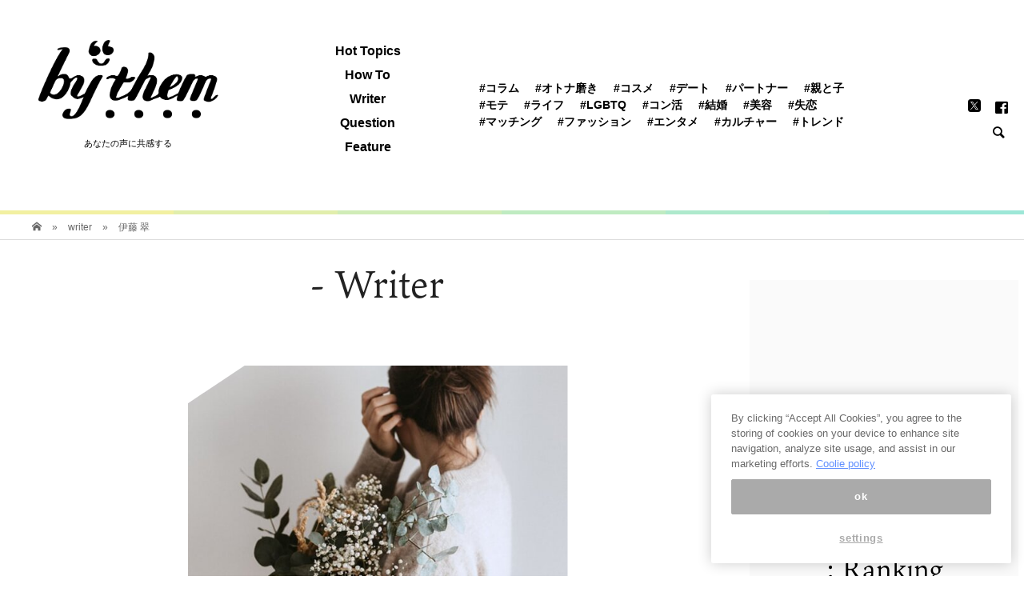

--- FILE ---
content_type: text/html; charset=UTF-8
request_url: https://by-them.com/mag_author/0001684537
body_size: 18654
content:
<!DOCTYPE html>
<html lang="ja">
<head >
<meta charset="UTF-8">
<meta name="viewport" content="width=device-width">
<title>伊藤 翠 記事一覧 - by them（バイゼム）</title>
<!-- DNS Prefetching Start -->
<meta http-equiv="x-dns-prefetch-control" content="on">
<link rel="dns-prefetch" href="//www.google-analytics.com">
<link rel="dns-prefetch" href="//www.googletagmanager.com">
<!-- DNS Prefetching End -->

<script type="text/javascript" src="https://cdn-apac.onetrust.com/consent/1d2521eb-8d6e-408c-8231-40396d2acd11/OtAutoBlock.js"></script>
<script src="https://cdn-apac.onetrust.com/scripttemplates/otSDKStub.js"  type="text/javascript" charset="UTF-8" data-domain-script="1d2521eb-8d6e-408c-8231-40396d2acd11"></script>
<script type="text/javascript">
  var mag2 = mag2 || {};
  mag2.query = {
     params: null
  };
  mag2.oneTrust = {
    alertBoxClosedInitially: null,
    rejectAllCalled: false,
    bannerSdkLoaded: false
  };

  function OptanonWrapper() {
    if (!mag2.query.params) {
        mag2.query.params = new URLSearchParams(window.location.search);
    }

    if (mag2.oneTrust.alertBoxClosedInitially === null) {
        mag2.oneTrust.alertBoxClosedInitially = OneTrust.IsAlertBoxClosed();
    }

    if (mag2.query.params.get('trackingRejected') === 'true' && !mag2.oneTrust.rejectAllCalled) {
        mag2.oneTrust.rejectAllCalled = true;
        OneTrust.RejectAll();

        function isAlertBoxOpened() {
            var alertBox = document.querySelector('#onetrust-banner-sdk');
            if (alertBox) {
                return alertBox.style.display !== 'none' && alertBox.style.visibility !== 'hidden';
            } else {
                return false;
            }
        }

        function waitForAlertBoxOpened() {
            var elapsedTime = 0;
            function waitRecursive(resolve, reject) {
                if (isAlertBoxOpened()) {
                    resolve();
                } else if (mag2.oneTrust.alertBoxClosedInitially) {
                    reject('OneTrust alert box has already been closed');
                } else {
                    elapsedTime += 10;
                    if (elapsedTime >= 60000) {
                        if (reject) {
                            reject('Waiting for OneTrust alert box opened timed out');
                        }
                        return;
                    }
                    setTimeout(function () {
                        waitRecursive(resolve, reject);
                    }, 10);
                }
            }

            return new Promise(function (resolve, reject) {
                waitRecursive(resolve, reject);
            });
        }

        function closeAlertBox() {
            var elapsedTime = 0;
            function closeRecursive(resolve, reject) {
                OneTrust.Close();
                elapsedTime += 100;
                if (elapsedTime >= 2000 && OneTrust.IsAlertBoxClosed() && !isAlertBoxOpened()) {
                    resolve();
                    return;
                } else if (elapsedTime >= 10000) {
                    reject('Closing OneTrust alert box timed out');
                    return;
                }

                setTimeout(function () {
                    closeRecursive(resolve, reject);
                }, 100);
            }

            return new Promise(function (resolve, reject) {
                return closeRecursive(resolve, reject);
            });
        }

        waitForAlertBoxOpened().then(function () {
            mag2.oneTrust.bannerSdkLoaded = true;
            console.info('OneTrust alert box opened');
            return closeAlertBox();
        }).then(function () {
            console.info('OneTrust alert box closed');
        }).catch(function (e) {
            console.warn(e);
        });
    }
  }
  </script>

<!-- Global site tag (gtag.js) - Google Analytics -->
<script>
  var getUrlVars = function(){
    var vars = {};
    var param = location.search.substring(1).split('&');
    for(var i = 0; i < param.length; i++) {
        var keySearch = param[i].search(/=/);
        var key = '';
        if(keySearch != -1) key = param[i].slice(0, keySearch);
        var val = param[i].slice(param[i].indexOf('=', 0) + 1);
        if(key != '') vars[key] = decodeURI(val);
    }
    return vars;
  }
  var getCanonicalHref = function() {
    var searchParams = new URLSearchParams(window.location.search);
    var additionalParams = '';
    if (searchParams.get('trackingRejected') === 'true') {
      additionalParams = 'trackingRejected=true';
    }

    var canonical = document.querySelector('link[rel="canonical"]');
    if (!canonical) {
      return null;
    }

    var path = canonical.href
      if (additionalParams !== '') {
        if (canonical.href.indexOf('?') !== -1) {
        path += '&' + additionalParams;
      } else {
        path += '?' + additionalParams;
      }
    }

    return path
  }
</script>

<!-- GTM(GA4) -->
<script>
(function(w,d,s,l,i){w[l]=w[l]||[];w[l].push({'gtm.start':
new Date().getTime(),event:'gtm.js'});var f=d.getElementsByTagName(s)[0],
j=d.createElement(s),dl=l!='dataLayer'?'&l='+l:'';j.async=true;j.src=
'https://www.googletagmanager.com/gtm.js?id='+i+dl;f.parentNode.insertBefore(j,f);
})(window,document,'script','dataLayer','GTM-5S5W7LF');
</script>

<!-- UA(GA3) -->
<script async src="https://www.googletagmanager.com/gtag/js?id=UA-142511850-1"></script>
<script>
    window.dataLayer = window.dataLayer || [];
    function gtag(){dataLayer.push(arguments);}
    gtag('js', new Date());
    gtag('config', 'UA-142511850-1', {
      'send_page_view': false,
      'custom_map': {
        'dimension1': 'unique_id'
      }
    });
    gtag('event', 'page_view', {
      'unique_id': getUrlVars().l,
      'event_callback': function() {
        history.replaceState({}, '', getCanonicalHref());
      }
    });
</script>

<meta charset="UTF-8">
<meta name="viewport" content="width=device-width, initial-scale=1">
<meta name="referrer" content="origin">

<!-- This site is optimized with the Yoast SEO plugin v11.3 - https://yoast.com/wordpress/plugins/seo/ -->
<meta name="description" content="「伊藤 翠」の記事を紹介します。恋や愛、人間関係…モヤっと晴れない、私だけの悩み。by themは、大勢の声にかき消されてしまいそうな、あなたの小さな声に共感するWebマガジンです。"/>
<link rel="canonical" href="https://by-them.com/mag_author/0001684537" />
<meta property="og:locale" content="ja_JP" />
<meta property="og:type" content="object" />
<meta property="og:title" content="伊藤 翠 記事一覧 - by them（バイゼム）" />
<meta property="og:description" content="「伊藤 翠」の記事を紹介します。恋や愛、人間関係…モヤっと晴れない、私だけの悩み。by themは、大勢の声にかき消されてしまいそうな、あなたの小さな声に共感するWebマガジンです。" />
<meta property="og:url" content="https://by-them.com/mag_author/0001684537" />
<meta property="og:site_name" content="by them（バイゼム）" />
<meta property="fb:app_id" content="341998203342976" />
<meta property="og:image" content="https://by-them.com/wp-content/uploads/2019/08/23190056/ogp-480x270.png" />
<meta property="og:image:secure_url" content="https://by-them.com/wp-content/uploads/2019/08/23190056/ogp-480x270.png" />
<meta property="og:image:width" content="480" />
<meta property="og:image:height" content="270" />
<meta name="twitter:card" content="summary_large_image" />
<meta name="twitter:description" content="「伊藤 翠」の記事を紹介します。恋や愛、人間関係…モヤっと晴れない、私だけの悩み。by themは、大勢の声にかき消されてしまいそうな、あなたの小さな声に共感するWebマガジンです。" />
<meta name="twitter:title" content="伊藤 翠 記事一覧 - by them（バイゼム）" />
<meta name="twitter:site" content="@_by_them" />
<meta name="twitter:image" content="https://by-them.com/wp-content/uploads/2019/08/23190056/ogp.png" />
<!-- / Yoast SEO plugin. -->

<link rel='dns-prefetch' href='//by-them.com' />
<link rel='dns-prefetch' href='//fonts.googleapis.com' />
<link rel='dns-prefetch' href='//s.w.org' />
<link rel="alternate" type="application/rss+xml" title="by them（バイゼム） &raquo; 伊藤 翠 著者 のフィード" href="https://by-them.com/mag_author/0001684537/feed" />
<!-- managing ads with Advanced Ads – https://wpadvancedads.com/ --><script>
					advanced_ads_ready=function(){var fns=[],listener,doc=typeof document==="object"&&document,hack=doc&&doc.documentElement.doScroll,domContentLoaded="DOMContentLoaded",loaded=doc&&(hack?/^loaded|^c/:/^loaded|^i|^c/).test(doc.readyState);if(!loaded&&doc){listener=function(){doc.removeEventListener(domContentLoaded,listener);window.removeEventListener("load",listener);loaded=1;while(listener=fns.shift())listener()};doc.addEventListener(domContentLoaded,listener);window.addEventListener("load",listener)}return function(fn){loaded?setTimeout(fn,0):fns.push(fn)}}();
			</script><link rel='stylesheet' id='wp-block-library-css'  href='https://by-them.com/wp-includes/css/dist/block-library/style.min.css?ver=5.2' type='text/css' media='all' />
<link rel='stylesheet' id='ajax-load-more-css'  href='https://by-them.com/wp-content/plugins/ajax-load-more/core/dist/css/ajax-load-more.min.css?ver=5.2' type='text/css' media='all' />
<link rel='stylesheet' id='fontawesome-css'  href='https://by-them.com/wp-content/plugins/muse/src/Custom/css/fontawesome-all.min.css?ver=5.0.8' type='text/css' media='all' />
<link rel='stylesheet' id='wp-postratings-css'  href='https://by-them.com/wp-content/plugins/wp-postratings/css/postratings-css.css?ver=1.86.2' type='text/css' media='all' />
<link rel='stylesheet' id='ez-icomoon-css'  href='https://by-them.com/wp-content/plugins/easy-table-of-contents/vendor/icomoon/style.min.css?ver=1.7' type='text/css' media='all' />
<link rel='stylesheet' id='ez-toc-css'  href='https://by-them.com/wp-content/plugins/easy-table-of-contents/assets/css/screen.min.css?ver=1.7' type='text/css' media='all' />
<style id='ez-toc-inline-css' type='text/css'>
div#ez-toc-container p.ez-toc-title {font-size: 120%;}div#ez-toc-container p.ez-toc-title {font-weight: 500;}div#ez-toc-container ul li {font-size: 95%;}
</style>
<link rel='stylesheet' id='bloom-style-css'  href='https://by-them.com/wp-content/themes/by_them_pc/style.css?ver=766f43e2a818bb365660f5288b159fa9' type='text/css' media='all' />
<link rel='stylesheet' id='bloom-responsive-css'  href='https://by-them.com/wp-content/themes/by_them_pc/responsive.css?ver=5.2' type='text/css' media='all' />
<link rel='stylesheet' id='parent-style-css'  href='https://by-them.com/wp-content/themes/by_them_pc/style.css?ver=766f43e2a818bb365660f5288b159fa9' type='text/css' media='all' />
<link rel='stylesheet' id='child-style-css'  href='https://fonts.googleapis.com/css?family=Libre+Baskerville&#038;display=swap&#038;ver=5.2' type='text/css' media='all' />
<script type='text/javascript' src='https://by-them.com/wp-includes/js/jquery/jquery.js?ver=1.12.4'></script>
<script type='text/javascript' src='https://by-them.com/wp-includes/js/jquery/jquery-migrate.min.js?ver=1.4.1'></script>
<link rel='https://api.w.org/' href='https://by-them.com/wp-json/' />
<link rel="EditURI" type="application/rsd+xml" title="RSD" href="https://by-them.com/xmlrpc.php?rsd" />
<link rel="wlwmanifest" type="application/wlwmanifest+xml" href="https://by-them.com/wp-includes/wlwmanifest.xml" /> 
<link rel="shortcut icon" href="https://by-them.com/wp-content/uploads/2019/07/24184203/apple-touch-icon.png">
<style>
.c-comment__form-submit:hover, c-comment__password-protected, .p-pagetop a, .slick-dots li.slick-active button, .slick-dots li:hover button { background-color: #000000; }
.p-entry__pickup, .p-entry__related, .p-widget__title, .slick-dots li.slick-active button, .slick-dots li:hover button { border-color: #000000; }
.p-index-tab__item.is-active, .p-index-tab__item:hover { border-bottom-color: #000000; }
.c-comment__tab-item.is-active a, .c-comment__tab-item a:hover, .c-comment__tab-item.is-active p { background-color: rgba(0, 0, 0, 0.7); }
.c-comment__tab-item.is-active a:after, .c-comment__tab-item.is-active p:after { border-top-color: rgba(0, 0, 0, 0.7); }
.p-article__meta, .p-blog-list__item-excerpt, .p-ranking-list__item-excerpt, .p-author__views, .p-page-links a, .p-page-links .p-page-links__title, .p-pager__item span { color: #999999; }
.p-page-links > span, .p-page-links a:hover, .p-entry__next-page__link { background-color: #999999; }
.p-page-links > span, .p-page-links a { border-color: #999999; }

a:hover, a:hover .p-article__title, .p-global-nav > li:hover > a, .p-global-nav > li.current-menu-item > a, .p-global-nav > li.is-active > a, .p-breadcrumb a:hover, .p-widget-categories .has-children .toggle-children:hover::before, .p-footer-widget-area .p-siteinfo .p-social-nav li a:hover, .p-footer-widget-area__default .p-siteinfo .p-social-nav li a:hover { color: #aaaaaa; }
.p-global-nav .sub-menu a:hover, .p-global-nav .sub-menu .current-menu-item > a, .p-megamenu a.p-megamenu__hover:hover, .p-entry__next-page__link:hover, .c-pw__btn:hover { background: #aaaaaa; }
.p-entry__date, .p-entry__body, .p-author__desc, .p-breadcrumb, .p-breadcrumb a { color: #666666; }
.p-entry__body a { color: #000000; }
.p-entry__body a:hover { color: #aaaaaa; }
.p-float-native-ad-label { background: #000000; color: #ffffff; font-size: 11px; }
.p-category-item--1, .cat-item-1> a, .cat-item-1 .toggle-children { color: #000000; }
.p-category-item--571, .cat-item-571> a, .cat-item-571 .toggle-children { color: #000000; }
.p-category-item--572, .cat-item-572> a, .cat-item-572 .toggle-children { color: #000000; }
.p-category-item--573, .cat-item-573> a, .cat-item-573 .toggle-children { color: #000000; }
.p-category-item--574, .cat-item-574> a, .cat-item-574 .toggle-children { color: #000000; }
.p-category-item--575, .cat-item-575> a, .cat-item-575 .toggle-children { color: #000000; }
.p-category-item--576, .cat-item-576> a, .cat-item-576 .toggle-children { color: #000000; }
.p-category-item--577, .cat-item-577> a, .cat-item-577 .toggle-children { color: #000000; }
.p-category-item--579, .cat-item-579> a, .cat-item-579 .toggle-children { color: #000000; }
.p-category-item--580, .cat-item-580> a, .cat-item-580 .toggle-children { color: #000000; }
.p-category-item--581, .cat-item-581> a, .cat-item-581 .toggle-children { color: #000000; }
.p-category-item--582, .cat-item-582> a, .cat-item-582 .toggle-children { color: #000000; }
.p-category-item--583, .cat-item-583> a, .cat-item-583 .toggle-children { color: #000000; }
.p-category-item--584, .cat-item-584> a, .cat-item-584 .toggle-children { color: #000000; }
.p-category-item--585, .cat-item-585> a, .cat-item-585 .toggle-children { color: #000000; }
.p-category-item--587, .cat-item-587> a, .cat-item-587 .toggle-children { color: #000000; }
.p-category-item--588, .cat-item-588> a, .cat-item-588 .toggle-children { color: #000000; }
.p-category-item--589, .cat-item-589> a, .cat-item-589 .toggle-children { color: #000000; }
.p-category-item--590, .cat-item-590> a, .cat-item-590 .toggle-children { color: #000000; }
.p-category-item--591, .cat-item-591> a, .cat-item-591 .toggle-children { color: #000000; }
.p-category-item--592, .cat-item-592> a, .cat-item-592 .toggle-children { color: #000000; }
.p-category-item--593, .cat-item-593> a, .cat-item-593 .toggle-children { color: #000000; }
.p-category-item--594, .cat-item-594> a, .cat-item-594 .toggle-children { color: #000000; }
.p-category-item--595, .cat-item-595> a, .cat-item-595 .toggle-children { color: #000000; }
.p-category-item--596, .cat-item-596> a, .cat-item-596 .toggle-children { color: #000000; }
.p-category-item--597, .cat-item-597> a, .cat-item-597 .toggle-children { color: #000000; }
.p-category-item--598, .cat-item-598> a, .cat-item-598 .toggle-children { color: #000000; }
.p-category-item--599, .cat-item-599> a, .cat-item-599 .toggle-children { color: #000000; }
.p-category-item--600, .cat-item-600> a, .cat-item-600 .toggle-children { color: #000000; }
.p-category-item--601, .cat-item-601> a, .cat-item-601 .toggle-children { color: #000000; }
.p-category-item--602, .cat-item-602> a, .cat-item-602 .toggle-children { color: #000000; }
.p-category-item--624, .cat-item-624> a, .cat-item-624 .toggle-children { color: #000000; }
.p-category-item--632, .cat-item-632> a, .cat-item-632 .toggle-children { color: #000000; }
.p-category-item--633, .cat-item-633> a, .cat-item-633 .toggle-children { color: #000000; }
.p-category-item--636, .cat-item-636> a, .cat-item-636 .toggle-children { color: #000000; }
.p-category-item--747, .cat-item-747> a, .cat-item-747 .toggle-children { color: #000000; }
.p-category-item--964, .cat-item-964> a, .cat-item-964 .toggle-children { color: #000000; }
.p-category-item--966, .cat-item-966> a, .cat-item-966 .toggle-children { color: #000000; }
.p-category-item--1026, .cat-item-1026> a, .cat-item-1026 .toggle-children { color: #000000; }
.p-category-item--1027, .cat-item-1027> a, .cat-item-1027 .toggle-children { color: #000000; }
body { font-family: "Segoe UI", Verdana, "游ゴシック", YuGothic, "Hiragino Kaku Gothic ProN", Meiryo, sans-serif; }
.p-logo, .p-entry__title, .p-article__title, .p-article__title__overlay, .p-headline, .p-page-header__title, .p-widget__title, .p-sidemenu .p-siteinfo__title, .p-index-slider__item-catch, .p-header-video__caption-catch, .p-footer-blog__catch, .p-footer-cta__catch {
font-family: Segoe UI, "ヒラギノ角ゴ ProN W3", "Hiragino Kaku Gothic ProN", "メイリオ", Meiryo, sans-serif;
}
.c-load--type1 { border: 3px solid rgba(153, 153, 153, 0.2); border-top-color: #000000; }
.p-hover-effect--type1:hover img { -webkit-transform: scale(1); transform: scale(1); }
.p-hover-effect--type2 img { margin-left: -8px; }
.p-hover-effect--type2:hover img { margin-left: 8px; }
.p-hover-effect--type1 .p-article__overlay { background: rgba(255, 255, 255, 1); }
.p-hover-effect--type2:hover img { opacity: 0.5 }
.p-hover-effect--type2 .p-hover-effect__image { background: #000000; }
.p-hover-effect--type2 .p-article__overlay { background: rgba(0, 0, 0, 0.5); }
.p-hover-effect--type3 .p-hover-effect__image { background: #000000; }
.p-hover-effect--type3:hover img { opacity: 0.5; }
.p-hover-effect--type3 .p-article__overlay { background: rgba(0, 0, 0, 0.5); }
.p-entry__title { font-size: 30px; }
.p-entry__body, .p-entry__body p { font-size: 14px; }
.l-header__bar { background: rgba(255, 255, 255, 0.8); }
.l-header__bar > .l-inner > a, .p-global-nav > li > a { color: #000000; }
.l-header__logo--text a { color: #000000; font-size: 28px; }
.l-footer .p-siteinfo .p-logo { font-size: 28px; }
@media only screen and (max-width: 1200px) {
	.l-header__logo--mobile.l-header__logo--text a { font-size: 18px; }
	.p-global-nav { background-color: rgba(0,0,0, 0.8); }
}
@media only screen and (max-width: 991px) {
	.l-footer .p-siteinfo .p-logo { font-size: 18px; }
	.p-copyright { background-color: #000000; }
	.p-pagetop a { background-color: #999999; }
}
</style>



<!-- ad Manager tag-->
	        
<!-- 1_FLUX_head -->
<script type="text/javascript">
  window.pbjs = window.pbjs || {}
  window.pbjs.que = window.pbjs.que || []
</script>
<script async="async" src="https://flux-cdn.com/client/mag2/flux_bythem_AS_TM_AT.min.js"></script>

<!-- 2_DFP_head -->
<script type="text/javascript">
  window.googletag = window.googletag || {}
  window.googletag.cmd = window.googletag.cmd || []
</script>
<script async="async" src="https://securepubads.g.doubleclick.net/tag/js/gpt.js"></script>

<!-- 3_prebid_APS_head -->
<script type="text/javascript">
  window.fluxtag = {
    readyBids: {
      prebid: false,
      amazon: false,
      google: false,
    },
    failSafeTimeout: 3e3, // 【注意】環境に合わせて数値をご設定してください
    isFn: function isFn(object) {
      var _t = 'Function'
      var toString = Object.prototype.toString
      return toString.call(object) === '[object ' + _t + ']'
    },
    launchAdServer: function () {
      if (!fluxtag.readyBids.prebid || !fluxtag.readyBids.amazon) {
        return
      }
      fluxtag.requestAdServer()
    },
    requestAdServer: function () {
      if (!fluxtag.readyBids.google) {
        fluxtag.readyBids.google = true
        googletag.cmd.push(function () {
          if (!!pbjs.setTargetingForGPTAsync && fluxtag.isFn(pbjs.setTargetingForGPTAsync)) {
            pbjs.que.push(function () {
              pbjs.setTargetingForGPTAsync()
            })
          }
          googletag.pubads().refresh()
        })
      }
    },
  }
</script>

<!--4_dfp_call-->
<script type="text/javascript">
  setTimeout(function () {
    fluxtag.requestAdServer()
  }, fluxtag.failSafeTimeout)
</script>

<!--5_aps-->
<script type="text/javascript">
  !(function (a9, a, p, s, t, A, g) {
    if (a[a9]) return

    function q(c, r) {
      a[a9]._Q.push([c, r])
    }
    a[a9] = {
      init: function () {
        q('i', arguments)
      },
      fetchBids: function () {
        q('f', arguments)
      },
      setDisplayBids: function () {},
      targetingKeys: function () {
        return []
      },
      _Q: [],
    }
    A = p.createElement(s)
    A.async = !0
    A.src = t
    g = p.getElementsByTagName(s)[0]
    g.parentNode.insertBefore(A, g)
  })('apstag', window, document, 'script', '//c.amazon-adsystem.com/aax2/apstag.js')
  apstag.init({
    pubID: 'e7cce5f4-d902-40a2-96af-85422c7c1d5a', //【注意】発行されたpubID
    adServer: 'googletag',
    bidTimeout: 1e3, // 【注意】環境に合わせて数値をご設定してください
  })
  apstag.fetchBids(
    {
      slots: [
        {
          slotID: 'div-gpt-ad-1566179229302-0',
          slotName: '/35279801/bythem_pc_post1_responsive',
          sizes: [
            [200, 200],
            [250, 250],
            [300, 250],
          ],
        },
        {
          slotID: 'div-gpt-ad-1604024227535-0',
          slotName: '/35279801/bythem_pc_post1_right_300x250',
          sizes: [
            [200, 200],
            [250, 250],
            [300, 250],
          ],
        },
        {
          slotID: 'div-gpt-ad-1563958765385-0',
          slotName: '/35279801/bythem_pc_post2_responsive',
          sizes: [
            [250, 250],
            [300, 250],
            [200, 200],
          ],
        },
        {
          slotID: 'div-gpt-ad-1604024475555-0',
          slotName: '/35279801/bythem_pc_post2_right_300x250',
          sizes: [
            [250, 250],
            [200, 200],
            [300, 250],
          ],
        },
        {
          slotID: 'div-gpt-ad-1563958822521-0',
          slotName: '/35279801/bythem_pc_post3_responsive',
          sizes: [
            [200, 200],
            [250, 250],
            [300, 250],
          ],
        },
        {
          slotID: 'div-gpt-ad-1604024641940-0',
          slotName: '/35279801/bythem_pc_post3_right_300x250',
          sizes: [
            [250, 250],
            [200, 200],
            [300, 250],
          ],
        },
        {
          slotID: 'div-gpt-ad-1563947322354-0',
          slotName: '/35279801/bythem_pc_sidebar1_336x280',
          sizes: [
            [200, 200],
            [336, 280],
            [250, 250],
            [300, 250],
          ],
        },
        {
          slotID: 'div-gpt-ad-1563947472720-0',
          slotName: '/35279801/bythem_pc_sidebarlast_336x280',
          sizes: [
            [250, 250],
            [300, 250],
            [200, 200],
          ],
        },
        {
          slotID: 'div-gpt-ad-1563947796682-0',
          slotName: '/35279801/bythem_pc_postleft_300x250',
          sizes: [
            [200, 200],
            [300, 250],
            [250, 250],
          ],
        },
        {
          slotID: 'div-gpt-ad-1563947743154-0',
          slotName: '/35279801/bythem_pc_postright_300x250',
          sizes: [
            [250, 250],
            [300, 250],
            [200, 200],
          ],
        },
        {
          slotID: 'div-gpt-ad-1563949719741-0',
          slotName: '/35279801/bythem_pc_postrelated1_728x90',
          sizes: [[728, 90]],
        },
      ],
    },
    function (bids) {
      googletag.cmd.push(function () {
        apstag.setDisplayBids()
        fluxtag.readyBids.amazon = true
        fluxtag.launchAdServer()
      })
    }
  )
</script>

<!-- 6_flux_call -->
<script>
  googletag.cmd.push(function () {
    googletag
      .defineSlot(
        '/35279801/bythem_pc_post1_responsive',
        ['fluid', [200, 200], [250, 250], [300, 250]],
        'div-gpt-ad-1566179229302-0'
      )
      .addService(googletag.pubads())
    googletag
      .defineSlot(
        '/35279801/bythem_pc_post1_right_300x250',
        ['fluid', [200, 200], [250, 250], [300, 250]],
        'div-gpt-ad-1604024227535-0'
      )
      .addService(googletag.pubads())
    googletag
      .defineSlot(
        '/35279801/bythem_pc_post2_responsive',
        [[250, 250], [300, 250], 'fluid', [200, 200]],
        'div-gpt-ad-1563958765385-0'
      )
      .addService(googletag.pubads())
    googletag
      .defineSlot(
        '/35279801/bythem_pc_post2_right_300x250',
        [[250, 250], [200, 200], 'fluid', [300, 250]],
        'div-gpt-ad-1604024475555-0'
      )
      .addService(googletag.pubads())
    googletag
      .defineSlot(
        '/35279801/bythem_pc_post3_responsive',
        [[200, 200], [250, 250], [300, 250], 'fluid'],
        'div-gpt-ad-1563958822521-0'
      )
      .addService(googletag.pubads())
    googletag
      .defineSlot(
        '/35279801/bythem_pc_post3_right_300x250',
        ['fluid', [250, 250], [200, 200], [300, 250]],
        'div-gpt-ad-1604024641940-0'
      )
      .addService(googletag.pubads())
    googletag
      .defineSlot(
        '/35279801/bythem_pc_sidebar1_336x280',
        [[200, 200], [336, 280], [250, 250], [300, 250], 'fluid'],
        'div-gpt-ad-1563947322354-0'
      )
      .addService(googletag.pubads())
    googletag
      .defineSlot(
        '/35279801/bythem_pc_sidebarlast_336x280',
        [[250, 250], [300, 250], [200, 200], 'fluid', [336, 280]],
        'div-gpt-ad-1563947472720-0'
      )
      .addService(googletag.pubads())
    googletag
      .defineSlot(
        '/35279801/bythem_pc_postleft_300x250',
        ['fluid', [200, 200], [300, 250], [250, 250]],
        'div-gpt-ad-1563947796682-0'
      )
      .addService(googletag.pubads())
    googletag
      .defineSlot(
        '/35279801/bythem_pc_postright_300x250',
        ['fluid', [250, 250], [300, 250], [200, 200]],
        'div-gpt-ad-1563947743154-0'
      )
      .addService(googletag.pubads())
    googletag
      .defineSlot('/35279801/bythem_pc_postrelated1_728x90', [728, 90], 'div-gpt-ad-1563949719741-0')
      .addService(googletag.pubads())
    googletag
      .defineSlot('/35279801/bythem_pc_catrelated1_728x90', [728, 90], 'div-gpt-ad-1563950646243-0')
      .addService(googletag.pubads())
    googletag
      .defineSlot('/35279801/bythem_pc_postrecommend3', ['fluid'], 'div-gpt-ad-1587432473655-0')
      .addService(googletag.pubads())
    googletag
      .defineSlot('/35279801/bythem_pc_postrecommend4', ['fluid'], 'div-gpt-ad-1587433018081-0')
      .addService(googletag.pubads())
    googletag
      .defineSlot('/35279801/bythem_pc_postrecommend5', ['fluid'], 'div-gpt-ad-1587433069621-0')
      .addService(googletag.pubads())
    googletag.pubads().enableSingleRequest()
    googletag.pubads().disableInitialLoad()
    googletag.enableServices()
    // Prebidが呼び出せる状態の場合
    if (!!window.pbFlux && !!window.pbFlux.prebidBidder && fluxtag.isFn(window.pbFlux.prebidBidder)) {
      pbjs.que.push(function () {
        window.pbFlux.prebidBidder()
      })
    } else {
      // Prebidが呼び出せない場合、すぐにGAMを呼び出す
      fluxtag.readyBids.prebid = true
      fluxtag.launchAdServer()
    }
  })
</script>

<!-- //ad Manager tag-->



<!-- snsボタン用エンコーディング -->

<!--ten mincho script-->
<script>
  (function(d) {
    var config = {
      kitId: 'ikd7xws',
      scriptTimeout: 3000,
      async: true
    },
    h=d.documentElement,t=setTimeout(function(){h.className=h.className.replace(/\bwf-loading\b/g,"")+" wf-inactive";},config.scriptTimeout),tk=d.createElement("script"),f=false,s=d.getElementsByTagName("script")[0],a;h.className+=" wf-loading";tk.src='https://use.typekit.net/'+config.kitId+'.js';tk.async=true;tk.onload=tk.onreadystatechange=function(){a=this.readyState;if(f||a&&a!="complete"&&a!="loaded")return;f=true;clearTimeout(t);try{Typekit.load(config)}catch(e){}};s.parentNode.insertBefore(tk,s)
  })(document);
</script>

<!--AdSense-->
<!--
<script async src="https://pagead2.googlesyndication.com/pagead/js/adsbygoogle.js"></script>
<script>
     (adsbygoogle = window.adsbygoogle || []).push({
          google_ad_client: "ca-pub-7145995810615536",
          enable_page_level_ads: true
     });
</script>
-->
<!--/AdSense-->
<!-- MEDIA-21 -->
<script data-ad-client="ca-pub-7145995810615536" async src="https://pagead2.googlesyndication.com/pagead/js/adsbygoogle.js"></script>
<!-- /MEDIA-21 -->

    <!-- LinkSwitch:MyLinkBox -->
    <script type="text/javascript" language="javascript">
        var vc_pid = "890560888";
    </script><script type="text/javascript" src="//aml.valuecommerce.com/vcdal.js" async></script>
    <!-- /LinkSwitch:MyLinkBox -->

</head>
<body class="archive tax-mag_author term-952 is-responsive l-header__fix l-header__fix--mobile">
<noscript>
  <iframe src="https://www.googletagmanager.com/ns.html?id=GTM-5S5W7LF" height="0" width="0" style="display:none;visibility:hidden"></iframe>
</noscript>
<div id="site_wrap">
	<header id="js-header" class="l-header">
		<div class="l-header__bar border-gradation">
			<div class="l-inner">

			<div class="p-logo l-header__logo l-header__logo--pc l-header__logo--retina" itemscope="" itemtype="https://schema.org/BreadcrumbList">
                    <span itemprop="itemListElement" itemscope="" itemtype="https://schema.org/ListItem">
            <a itemprop="item" href="https://by-them.com/"><img src="https://by-them.com/wp-content/uploads/2019/07/24183923/bythem_logo_pc.png" alt="by them（バイゼム）" width="306"></a>
            <meta itemprop="name" content="TOP">
            <meta itemprop="position" content="1">
            </span>
            <br><span class="log_box_text" style="margin:0;">あなたの声に共感する</span>
        			</div>

					<div class="p-logo l-header__logo l-header__logo--mobile l-header__logo--retina">
						<a href="https://by-them.com/"><img src="https://by-them.com/wp-content/uploads/2019/07/24183923/bythem_logo_pc.png" alt="by them（バイゼム）" width="306"></a><span class="log_box_text" style="margin:0;">あなたの声に共感する</span>
					</div>
<nav class="menu-top_header_category-container"><ul id="js-global-nav" class="p-global-nav u-clearfix"><li id="menu-item-404348" class="menu-item menu-item-type-custom menu-item-object-custom menu-item-404348"><a href="https://by-them.com/tag/hot">Hot Topics</a></li>
<li id="menu-item-404351" class="menu-item menu-item-type-custom menu-item-object-custom menu-item-404351"><a href="https://by-them.com/howto">How To</a></li>
<li id="menu-item-404346" class="menu-item menu-item-type-post_type menu-item-object-page menu-item-404346"><a href="https://by-them.com/writer">Writer</a></li>
<li id="menu-item-404344" class="menu-item menu-item-type-post_type menu-item-object-page menu-item-404344"><a href="https://by-them.com/question">Question</a></li>
<li id="menu-item-404347" class="menu-item menu-item-type-post_type menu-item-object-page menu-item-404347"><a href="https://by-them.com/feature">Feature</a></li>
<li id="menu-item-404440" class="menu-item menu-item-type-custom menu-item-object-custom menu-item-has-children menu-item-404440"><a href="#">Tag</a>
<ul class="sub-menu">
	<li id="menu-item-404716" class="menu-item menu-item-type-taxonomy menu-item-object-category menu-item-404716"><a href="https://by-them.com/column">#コラム</a></li>
	<li id="menu-item-403729" class="menu-item menu-item-type-taxonomy menu-item-object-category menu-item-403729"><a href="https://by-them.com/life">#ライフ</a></li>
	<li id="menu-item-404717" class="menu-item menu-item-type-taxonomy menu-item-object-category menu-item-404717"><a href="https://by-them.com/family">#親と子</a></li>
	<li id="menu-item-403717" class="menu-item menu-item-type-taxonomy menu-item-object-category menu-item-403717"><a href="https://by-them.com/lgbtq">#LGBTQ</a></li>
	<li id="menu-item-403718" class="menu-item menu-item-type-taxonomy menu-item-object-category menu-item-403718"><a href="https://by-them.com/better_myself">#オトナ磨き</a></li>
	<li id="menu-item-403719" class="menu-item menu-item-type-taxonomy menu-item-object-category menu-item-403719"><a href="https://by-them.com/culture">#カルチャー</a></li>
	<li id="menu-item-403721" class="menu-item menu-item-type-taxonomy menu-item-object-category menu-item-403721"><a href="https://by-them.com/cosmetics">#コスメ</a></li>
	<li id="menu-item-403726" class="menu-item menu-item-type-taxonomy menu-item-object-category menu-item-403726"><a href="https://by-them.com/fashion">#ファッション</a></li>
	<li id="menu-item-403723" class="menu-item menu-item-type-taxonomy menu-item-object-category menu-item-403723"><a href="https://by-them.com/single">#シングル</a></li>
	<li id="menu-item-403725" class="menu-item menu-item-type-taxonomy menu-item-object-category menu-item-403725"><a href="https://by-them.com/partner">#パートナー</a></li>
	<li id="menu-item-403722" class="menu-item menu-item-type-taxonomy menu-item-object-category menu-item-403722"><a href="https://by-them.com/konkatsu">#コン活</a></li>
	<li id="menu-item-403716" class="menu-item menu-item-type-taxonomy menu-item-object-category menu-item-403716"><a href="https://by-them.com/marriage">#結婚</a></li>
	<li id="menu-item-403724" class="menu-item menu-item-type-taxonomy menu-item-object-category menu-item-403724"><a href="https://by-them.com/date">#デート</a></li>
	<li id="menu-item-403727" class="menu-item menu-item-type-taxonomy menu-item-object-category menu-item-403727"><a href="https://by-them.com/matching">#マッチング</a></li>
	<li id="menu-item-403728" class="menu-item menu-item-type-taxonomy menu-item-object-category menu-item-403728"><a href="https://by-them.com/popular">#モテ</a></li>
	<li id="menu-item-403731" class="menu-item menu-item-type-taxonomy menu-item-object-category menu-item-403731"><a href="https://by-them.com/heartbreak">#失恋</a></li>
	<li id="menu-item-403733" class="menu-item menu-item-type-taxonomy menu-item-object-category menu-item-403733"><a href="https://by-them.com/beauty">#美容</a></li>
</ul>
</li>
</ul></nav><nav class="menu-top_header_hash_tags-container"><ul id="js-global-nav" class="top_header_hash_tags"><li id="menu-item-404713" class="menu-item menu-item-type-taxonomy menu-item-object-category menu-item-404713"><a href="https://by-them.com/column">#コラム</a></li>
<li id="menu-item-403737" class="menu-item menu-item-type-taxonomy menu-item-object-category menu-item-403737"><a href="https://by-them.com/better_myself">#オトナ磨き</a></li>
<li id="menu-item-403740" class="menu-item menu-item-type-taxonomy menu-item-object-category menu-item-403740"><a href="https://by-them.com/cosmetics">#コスメ</a></li>
<li id="menu-item-403744" class="menu-item menu-item-type-taxonomy menu-item-object-category menu-item-403744"><a href="https://by-them.com/date">#デート</a></li>
<li id="menu-item-403745" class="menu-item menu-item-type-taxonomy menu-item-object-category menu-item-403745"><a href="https://by-them.com/partner">#パートナー</a></li>
<li id="menu-item-404715" class="menu-item menu-item-type-taxonomy menu-item-object-category menu-item-404715"><a href="https://by-them.com/family">#親と子</a></li>
<li id="menu-item-403748" class="menu-item menu-item-type-taxonomy menu-item-object-category menu-item-403748"><a href="https://by-them.com/popular">#モテ</a></li>
<li id="menu-item-403749" class="menu-item menu-item-type-taxonomy menu-item-object-category menu-item-403749"><a href="https://by-them.com/life">#ライフ</a></li>
<li id="menu-item-403736" class="menu-item menu-item-type-taxonomy menu-item-object-category menu-item-403736"><a href="https://by-them.com/lgbtq">#LGBTQ</a></li>
<li id="menu-item-403741" class="menu-item menu-item-type-taxonomy menu-item-object-category menu-item-403741"><a href="https://by-them.com/konkatsu">#コン活</a></li>
<li id="menu-item-403753" class="menu-item menu-item-type-taxonomy menu-item-object-category menu-item-403753"><a href="https://by-them.com/marriage">#結婚</a></li>
<li id="menu-item-403754" class="menu-item menu-item-type-taxonomy menu-item-object-category menu-item-403754"><a href="https://by-them.com/beauty">#美容</a></li>
<li id="menu-item-404712" class="menu-item menu-item-type-taxonomy menu-item-object-category menu-item-404712"><a href="https://by-them.com/heartbreak">#失恋</a></li>
<li id="menu-item-404714" class="menu-item menu-item-type-taxonomy menu-item-object-category menu-item-404714"><a href="https://by-them.com/matching">#マッチング</a></li>
<li id="menu-item-403746" class="menu-item menu-item-type-taxonomy menu-item-object-category menu-item-403746"><a href="https://by-them.com/fashion">#ファッション</a></li>
<li id="menu-item-474963" class="menu-item menu-item-type-taxonomy menu-item-object-category menu-item-474963"><a href="https://by-them.com/entertainment">#エンタメ</a></li>
<li id="menu-item-474964" class="menu-item menu-item-type-taxonomy menu-item-object-category menu-item-474964"><a href="https://by-them.com/culture">#カルチャー</a></li>
<li id="menu-item-474965" class="menu-item menu-item-type-taxonomy menu-item-object-category menu-item-474965"><a href="https://by-them.com/trend">#トレンド</a></li>
</ul></nav>	<a href="#" id="js-search-button" class="p-menu-button c-menu-button u-visible-lg"></a>

            <div id="" class="top_header_menu_sns_box">
                <div class="top_header_menu_sns_twitter"><a href="https://twitter.com/_by_them" target="_blank"><i class="fab">
                  <svg width="16" height="16" viewBox="0 0 18 18" fill="none" xmlns="http://www.w3.org/2000/svg" style="vertical-align: middle; margin-bottom: 4px;"><rect width="18" height="18" rx="4" fill="black"></rect><path d="M9.88701 8.11003L13.9604 3.375H12.9952L9.45821 7.48636L6.63325 3.375H3.375L7.64689 9.5921L3.375 14.5575H4.34033L8.07544 10.2158L11.0588 14.5575H14.3171L9.88677 8.11003H9.88701ZM8.56486 9.64687L8.13203 9.02779L4.68815 4.10168H6.17083L8.95008 8.07721L9.38292 8.69629L12.9956 13.8639H11.5129L8.56486 9.64711V9.64687Z" fill="white"></path></svg>
                 </i></a></div>
                <div class="top_header_menu_sns_facebook"><a href="https://www.facebook.com/bythem.mag/?view_public_for=2354273928227808" target="_blank"><i class="fab fa-facebook-square"></i></a></div>
                <div class="top_header_menu_sns_search_btn">
    				<a href="#" id="js-search-button" class="p-search-button c-search-button u-hidden-lg"></a>
	    			<div class="p-header-search p-header-search--pc">
					<form action="https://by-them.com/" method="get">
						<input type="text" name="s" value="" class="p-header-search__input header-focus1" placeholder="SEARCH">
					</form>
				    </div>
                </div>
            </div>

			</div>
		</div>
	</header>

    <!--  inner_fixed_header_menu  -->
    <div id='js-inner_fixed_header_menu_wap'
       class="inner_fixed_header_menu_wap border-gradation">
        <div class="inner_fixed_header_menu">
            <div class="inner_fixed_header_menu_log_box l-header__logo--retina">
                <a href="https://by-them.com/"><img src="https://by-them.com/wp-content/uploads/2019/07/24183923/bythem_logo_pc.png" alt="by them（バイゼム）" width="306"></a><span class="log_box_text">あなたの声に共感する</span>
            </div>
            <div class="inner_fixed_header_menu_list_box">
                <div class="menu-inner_fixed_header_menu-container"><ul id="js-global-nav" class="menu"><li id="menu-item-404424" class="menu-item menu-item-type-custom menu-item-object-custom menu-item-404424"><a href="/tag/hot">HOT TOPICS</a></li>
<li id="menu-item-404426" class="menu-item menu-item-type-post_type menu-item-object-page menu-item-404426"><a href="https://by-them.com/howto">HOWTO</a></li>
<li id="menu-item-404427" class="menu-item menu-item-type-post_type menu-item-object-page menu-item-404427"><a href="https://by-them.com/writer">WRITER</a></li>
<li id="menu-item-404428" class="menu-item menu-item-type-post_type menu-item-object-page menu-item-404428"><a href="https://by-them.com/question">QUESTION</a></li>
<li id="menu-item-404429" class="menu-item menu-item-type-post_type menu-item-object-page menu-item-404429"><a href="https://by-them.com/feature">FEATURE</a></li>
</ul></div>            </div>
            <div id="js-inner_fixed_header_menu_sns_box" class="inner_fixed_header_menu_sns_box">
                <div class="inner_fixed_header_menu_sns_twitter"><a href="https://twitter.com/_by_them" target="_blank"><i class="fab">
                  <svg width="16" height="16" viewBox="0 0 18 18" fill="none" xmlns="http://www.w3.org/2000/svg" style="vertical-align: middle;margin-bottom: 1px;"><rect width="18" height="18" rx="4" fill="black"></rect><path d="M9.88701 8.11003L13.9604 3.375H12.9952L9.45821 7.48636L6.63325 3.375H3.375L7.64689 9.5921L3.375 14.5575H4.34033L8.07544 10.2158L11.0588 14.5575H14.3171L9.88677 8.11003H9.88701ZM8.56486 9.64687L8.13203 9.02779L4.68815 4.10168H6.17083L8.95008 8.07721L9.38292 8.69629L12.9956 13.8639H11.5129L8.56486 9.64711V9.64687Z" fill="white"></path></svg>
                 </i></a></div>
                <div class="inner_fixed_header_menu_sns_facebook"><a href="https://www.facebook.com/bythem.mag/?view_public_for=2354273928227808" target="_blank"><i class="fab fa-facebook-square"></i></a></div>
                <div class="inner_fixed_header_menu_sns_search_btn">
                    <a id="js-innner-search-button" class="p-search-button c-search-button"></a>
                    <div class="p-header-search p-header-search--tblet _child_search-button">
                        <form action="https://by-them.com/" method="get">
                            <input type="text" name="s" value="" class="p-header-search__input header-focus2" placeholder="SEARCH">
                        </form>
                    </div>
                </div>
            </div>
        </div>
    </div>


<main class="l-main" style="padding-top: 0;">
<div
    class="p-breadcrumb"
>
<ul
  class="p-breadcrumb__inner c-breadcrumb__inner"
  itemscope
  itemtype="https://schema.org/BreadcrumbList"
>
  <li
    itemscope
    itemprop="itemListElement"
    itemtype="http://schema.org/ListItem"
	class="p-breadcrumb__item c-breadcrumb__item p-breadcrumb__item--home c-breadcrumb__item--home"
  >
    <a itemprop="item" href="https://by-them.com">
      <span itemprop="name" class="p-breadcrumb--top">TOP</span>
    </a>
    <span class="p-breadcrumb--arrow">»</span>
    <meta itemprop="position" content="1" />
  </li>

  <li
    itemscope
    itemprop="itemListElement"
    itemtype="http://schema.org/ListItem"
	class="p-breadcrumb__item c-breadcrumb__item"
  >
  <a itemprop="item" href="https://by-them.com/writer">
      <span itemprop="name" class="p-breadcrumb--top">writer</span>
    </a>
    <span class="p-breadcrumb--arrow">»</span>
    <meta itemprop="position" content="2" />
  </li>

  <li
    itemscope
    itemprop="itemListElement"
    itemtype="http://schema.org/ListItem"
	class="p-breadcrumb__item c-breadcrumb__item"
  >
    <span itemprop="name">伊藤 翠</span>
    <meta itemprop="position" content="3" />
  </li>
</ul>
</div>


	<div class="l-inner l-2colmuns u-clearfix">
		<div class="l-primary">

<div class="writer_list_page_main_wap">
   <div class="writer_list_page_main_title_box">
       <h1>- Writer</h1>
   </div>
   <div class="writer_list_page_main_img_box" style="background: url(https://by-them.com/wp-content/uploads/2021/03/07173911/BYTHEM-13-600x405.jpg) no-repeat center;background-size: cover;">
   </div>
   <div class="writer_list_page_magazine_title">
       <div class="magazine_title_mark">
           <span class="top_double_quotation">“</span>
           <span class="top_by_text">by</span>
       </div>
       <p>伊藤 翠</p>
   </div>
   <div class="writer_list_page_description">
       <p>18歳から30歳までの12年間、ホステスとして18,000人以上の男性を接客。移るお店移るお店でNO.1になり、25歳から30歳まで働いたクラブでは小ママとして勤務。ホステスを辞めた後、男性心理と女性心理の違いや基礎心理学などを学び、大好きな彼から1番に選ばれて、その後もずっと愛され続ける女性になるためのHOW TOをメルマガで無料配信しています。</p>
   </div>
   <span class="__inner_tab_mailmagazine_url" style="display:block;margin:10px 0 0;cursor: pointer;"><a href="https://www.mag2.com/m/0001684537" target="_blank" style="color:#003569;"><i class="far fa-envelope"></i> mailmagazine</a></span>   <div class="writer_list_page_category">
       <a href="https://by-them.com/category/konkatsu" class="tab_category_link">#コン活</a><a href="https://by-them.com/category/popular" class="tab_category_link">#モテ</a>   </div>
</div>



			<div class="p-blog-list">
				<article class="p-blog-list__item">
					<a class="p-hover-effect--type1" href="https://by-them.com/447882">
					
            
						<div class="p-blog-list__item-thumbnail p-hover-effect__image" style="background: url(https://by-them.com/wp-content/uploads/2022/05/12104342/huyen-pham-fhV7PN1vsLk-unsplash-480x270.jpg) no-repeat center;background-size: cover;">
						</div>
						<div class="p-blog-list__item-info">

                            <div class="p-blog-list_item-category">
                                <a href="https://by-them.com/popular" class="p-blog-list_item-category_link">#モテ</a>                                                            </div>
                             
							<h2 class="p-blog-list__item-title p-article__title">
                                <a href="https://by-them.com/447882">
							        仕事や趣味で忙しい彼が「かわいい」とベタ惚れ！？彼モテ彼女の...							    </a>
							</h2>
							
                            <div class="p-blog-list_item-author_name">
                                by 伊藤 翠                            </div>

<p class="p-blog-list__item-meta02 p-article__meta u-visible-xs"><time class="p-article__date" datetime="2023-06-20">2023.06.20</time></p>
<p class="p-blog-list__item-meta02 p-article__meta u-clearfix u-visible-xs"><span class="p-article__views">2,336 views</span></p>
						</div>
					</a>
				</article>
				<article class="p-blog-list__item">
					<a class="p-hover-effect--type1" href="https://by-them.com/450070">
					
            
						<div class="p-blog-list__item-thumbnail p-hover-effect__image" style="background: url(https://by-them.com/wp-content/uploads/2022/07/12150334/volodymyr-nADOdeYN1HU-unsplash-480x270.jpg) no-repeat center;background-size: cover;">
						</div>
						<div class="p-blog-list__item-info">

                            <div class="p-blog-list_item-category">
                                <a href="https://by-them.com/partner" class="p-blog-list_item-category_link">#パートナー</a>                                                            </div>
                             
							<h2 class="p-blog-list__item-title p-article__title">
                                <a href="https://by-them.com/450070">
							        元NO.1ホステスがこっそり教える「本命」に選ばれる“愛され彼女”...							    </a>
							</h2>
							
                            <div class="p-blog-list_item-author_name">
                                by 伊藤 翠                            </div>

<p class="p-blog-list__item-meta02 p-article__meta u-visible-xs"><time class="p-article__date" datetime="2022-09-02">2022.09.02</time></p>
<p class="p-blog-list__item-meta02 p-article__meta u-clearfix u-visible-xs"><span class="p-article__views">3,585 views</span></p>
						</div>
					</a>
				</article>
				<article class="p-blog-list__item">
					<a class="p-hover-effect--type1" href="https://by-them.com/443274">
					
            
						<div class="p-blog-list__item-thumbnail p-hover-effect__image" style="background: url(https://by-them.com/wp-content/uploads/2021/12/17161157/ulyana-tim-AbnCRgL2DNs-unsplash-480x270.jpg) no-repeat center;background-size: cover;">
						</div>
						<div class="p-blog-list__item-info">

                            <div class="p-blog-list_item-category">
                                <a href="https://by-them.com/marriage" class="p-blog-list_item-category_link">#結婚</a>                                                            </div>
                             
							<h2 class="p-blog-list__item-title p-article__title">
                                <a href="https://by-them.com/443274">
							        早く結婚したい私と、曖昧にする彼。別れずに結ばれるためはどう...							    </a>
							</h2>
							
                            <div class="p-blog-list_item-author_name">
                                by 伊藤 翠                            </div>

<p class="p-blog-list__item-meta02 p-article__meta u-visible-xs"><time class="p-article__date" datetime="2022-02-09">2022.02.09</time></p>
<p class="p-blog-list__item-meta02 p-article__meta u-clearfix u-visible-xs"><span class="p-article__views">1,276 views</span></p>
						</div>
					</a>
				</article>
				<article class="p-blog-list__item">
					<a class="p-hover-effect--type1" href="https://by-them.com/442320">
					
            
						<div class="p-blog-list__item-thumbnail p-hover-effect__image" style="background: url(https://by-them.com/wp-content/uploads/2021/12/01110829/kinga-cichewicz-ppWX6_Z1-Qo-unsplash-480x270.jpg) no-repeat center;background-size: cover;">
						</div>
						<div class="p-blog-list__item-info">

                            <div class="p-blog-list_item-category">
                                <a href="https://by-them.com/partner" class="p-blog-list_item-category_link">#パートナー</a>                                                            </div>
                             
							<h2 class="p-blog-list__item-title p-article__title">
                                <a href="https://by-them.com/442320">
							        どうして長続きしないんだろう…。“うまくいかない恋”を繰り返す人...							    </a>
							</h2>
							
                            <div class="p-blog-list_item-author_name">
                                by 伊藤 翠                            </div>

<p class="p-blog-list__item-meta02 p-article__meta u-visible-xs"><time class="p-article__date" datetime="2021-12-28">2021.12.28</time></p>
<p class="p-blog-list__item-meta02 p-article__meta u-clearfix u-visible-xs"><span class="p-article__views">2,471 views</span></p>
						</div>
					</a>
				</article>
				<article class="p-blog-list__item">
					<a class="p-hover-effect--type1" href="https://by-them.com/442275">
					
            
						<div class="p-blog-list__item-thumbnail p-hover-effect__image" style="background: url(https://by-them.com/wp-content/uploads/2021/12/30150249/anthony-tran-GVSoj-FO5LM-unsplash-480x270.jpg) no-repeat center;background-size: cover;">
						</div>
						<div class="p-blog-list__item-info">

                            <div class="p-blog-list_item-category">
                                <a href="https://by-them.com/partner" class="p-blog-list_item-category_link">#パートナー</a>                                                            </div>
                             
							<h2 class="p-blog-list__item-title p-article__title">
                                <a href="https://by-them.com/442275">
							        私たちより、幸せそう。まわりのカップルと比べて羨ましくなった...							    </a>
							</h2>
							
                            <div class="p-blog-list_item-author_name">
                                by 伊藤 翠                            </div>

<p class="p-blog-list__item-meta02 p-article__meta u-visible-xs"><time class="p-article__date" datetime="2021-12-27">2021.12.27</time></p>
<p class="p-blog-list__item-meta02 p-article__meta u-clearfix u-visible-xs"><span class="p-article__views">5,921 views</span></p>
						</div>
					</a>
				</article>
				<article class="p-blog-list__item">
					<a class="p-hover-effect--type1" href="https://by-them.com/441736">
					
            
						<div class="p-blog-list__item-thumbnail p-hover-effect__image" style="background: url(https://by-them.com/wp-content/uploads/2021/11/16135523/photo-1467455695826-cb420759ce56-829x540.jpeg) no-repeat center;background-size: cover;">
						</div>
						<div class="p-blog-list__item-info">

                            <div class="p-blog-list_item-category">
                                <a href="https://by-them.com/popular" class="p-blog-list_item-category_link">#モテ</a>                                                            </div>
                             
							<h2 class="p-blog-list__item-title p-article__title">
                                <a href="https://by-them.com/441736">
							        元NO.1ホステスがこっそり教える「男性に言うことを聞かせてしま...							    </a>
							</h2>
							
                            <div class="p-blog-list_item-author_name">
                                by 伊藤 翠                            </div>

<p class="p-blog-list__item-meta02 p-article__meta u-visible-xs"><time class="p-article__date" datetime="2021-11-18">2021.11.18</time></p>
<p class="p-blog-list__item-meta02 p-article__meta u-clearfix u-visible-xs"><span class="p-article__views">9,987 views</span></p>
						</div>
					</a>
				</article>
				<article class="p-blog-list__item">
					<a class="p-hover-effect--type1" href="https://by-them.com/441312">
					
            
						<div class="p-blog-list__item-thumbnail p-hover-effect__image" style="background: url(https://by-them.com/wp-content/uploads/2021/11/05150351/photo-1522785601066-4cac84ebfee6-870x540.jpeg) no-repeat center;background-size: cover;">
						</div>
						<div class="p-blog-list__item-info">

                            <div class="p-blog-list_item-category">
                                <a href="https://by-them.com/partner" class="p-blog-list_item-category_link">#パートナー</a>                                                            </div>
                             
							<h2 class="p-blog-list__item-title p-article__title">
                                <a href="https://by-them.com/441312">
							        相手にモヤモヤを残さない。彼との仲が深まる「ごめんなさい」の...							    </a>
							</h2>
							
                            <div class="p-blog-list_item-author_name">
                                by 伊藤 翠                            </div>

<p class="p-blog-list__item-meta02 p-article__meta u-visible-xs"><time class="p-article__date" datetime="2021-11-12">2021.11.12</time></p>
<p class="p-blog-list__item-meta02 p-article__meta u-clearfix u-visible-xs"><span class="p-article__views">1,766 views</span></p>
						</div>
					</a>
				</article>
				<article class="p-blog-list__item">
					<a class="p-hover-effect--type1" href="https://by-them.com/428987">
					
            
						<div class="p-blog-list__item-thumbnail p-hover-effect__image" style="background: url(https://by-them.com/wp-content/uploads/2021/03/11151231/photo-1480185378309-ff10682412df-1049x675.jpeg) no-repeat center;background-size: cover;">
						</div>
						<div class="p-blog-list__item-info">

                            <div class="p-blog-list_item-category">
                                <a href="https://by-them.com/konkatsu" class="p-blog-list_item-category_link">#コン活</a>                                                            </div>
                             
							<h2 class="p-blog-list__item-title p-article__title">
                                <a href="https://by-them.com/428987">
							        大好きな彼から「結婚しよう」の言葉を引き出すためのHOW TO							    </a>
							</h2>
							
                            <div class="p-blog-list_item-author_name">
                                by 伊藤 翠                            </div>

<p class="p-blog-list__item-meta02 p-article__meta u-visible-xs"><time class="p-article__date" datetime="2021-04-14">2021.04.14</time></p>
<p class="p-blog-list__item-meta02 p-article__meta u-clearfix u-visible-xs"><span class="p-article__views">1,294 views</span></p>
						</div>
					</a>
				</article>
			</div>
		</div>
		<aside class="p-sidebar l-secondary">
			<div class="p-sidebar__inner">
			
               			
<div class="p-widget widget_text" id="text-2">
			<div class="textwidget"><div class="advads-bythem_pc_sidebar1" style="text-align: center; " id="advads-393986472"><div class="ad-h280">
<!-- /35279801/bythem_pc_sidebar1_336x280 -->
<div id='div-gpt-ad-1563947322354-0'>
  <script>
    googletag.cmd.push(function() { googletag.display('div-gpt-ad-1563947322354-0'); });
  </script>
</div>
</div></div>
</div>
		</div>
<div class="p-widget ranking_list_widget" id="ranking_list_widget-4">

<h2>: Ranking</h2>
<ol class="p-widget-list p-widget-list__ranking">

	<li class="p-widget-list__item u-clearfix">
		<a class="p-hover-effect--type1" href="https://by-them.com/489631">
            			<div class="p-widget-list__item-thumbnail p-hover-effect__image" style="background: url(https://by-them.com/wp-content/uploads/2025/12/12152007/devin-destefano-0PbT3psYkPQ-unsplash-720x405.jpg) no-repeat center;background-size: cover;">
			</div>
			<div class="__item-rank_info_box">
                <span class="p-widget-list_item-rank" >1</span>
                <h3 class="p-widget-list__item-title p-article__title">2026年の「最強開運日」はいつ？幸運を呼び込む縁起の良い日とその効...                </h3>
                <div class="p-widget-list__item-category">
                    <a href="https://by-them.com/spiritual" class="tab_category_link">#スピ</a>                                        
                </div>
                <div class="p-widget-list__item-author_name">
                   <a href="https://by-them.com/mag_author/rika_akaike">
                       by 赤池リカ                   </a>
                </div>
            </div>
		</a>
	</li>
	<li class="p-widget-list__item u-clearfix">
		<a class="p-hover-effect--type1" href="https://by-them.com/489599">
            			<div class="p-widget-list__item-thumbnail p-hover-effect__image" style="background: url(https://by-them.com/wp-content/uploads/2025/12/11114436/alex-s-Kpyxg_Hy7hw-unsplash-720x405.jpg) no-repeat center;background-size: cover;">
			</div>
			<div class="__item-rank_info_box">
                <span class="p-widget-list_item-rank" >2</span>
                <h3 class="p-widget-list__item-title p-article__title">心体を癒す浄化のとき。エネルギーの流れが切り替わる「冬至」の時期にす...                </h3>
                <div class="p-widget-list__item-category">
                    <a href="https://by-them.com/how_to" class="tab_category_link">#HOW TO</a><a href="https://by-them.com/spiritual" class="tab_category_link">#スピ</a><a href="https://by-them.com/life" class="tab_category_link">#ライフ</a>                                        
                </div>
                <div class="p-widget-list__item-author_name">
                   <a href="https://by-them.com/mag_author/rika_akaike">
                       by 赤池リカ                   </a>
                </div>
            </div>
		</a>
	</li>
	<li class="p-widget-list__item u-clearfix">
		<a class="p-hover-effect--type1" href="https://by-them.com/489547">
            			<div class="p-widget-list__item-thumbnail p-hover-effect__image" style="background: url(https://by-them.com/wp-content/uploads/2025/12/10113627/siyuan-HAKsuZsX68g-unsplash-720x405.jpg) no-repeat center;background-size: cover;">
			</div>
			<div class="__item-rank_info_box">
                <span class="p-widget-list_item-rank" >3</span>
                <h3 class="p-widget-list__item-title p-article__title">2026年、幸せになれるのはどんな人？良い運気を受け取るために意識す...                </h3>
                <div class="p-widget-list__item-category">
                    <a href="https://by-them.com/how_to" class="tab_category_link">#HOW TO</a><a href="https://by-them.com/spiritual" class="tab_category_link">#スピ</a><a href="https://by-them.com/life" class="tab_category_link">#ライフ</a>                                        
                </div>
                <div class="p-widget-list__item-author_name">
                   <a href="https://by-them.com/mag_author/0001683825">
                       by MISA                   </a>
                </div>
            </div>
		</a>
	</li>
	<li class="p-widget-list__item u-clearfix">
		<a class="p-hover-effect--type1" href="https://by-them.com/489467">
            			<div class="p-widget-list__item-thumbnail p-hover-effect__image" style="background: url(https://by-them.com/wp-content/uploads/2025/12/08141417/jessica-neves-u-tHImLldFs-unsplash-720x405.jpg) no-repeat center;background-size: cover;">
			</div>
			<div class="__item-rank_info_box">
                <span class="p-widget-list_item-rank" >4</span>
                <h3 class="p-widget-list__item-title p-article__title">繊細すぎて疲れやすいあなたへ。「柳宿」が教える感受性という才能                </h3>
                <div class="p-widget-list__item-category">
                    <a href="https://by-them.com/spiritual" class="tab_category_link">#スピ</a>                                        
                </div>
                <div class="p-widget-list__item-author_name">
                   <a href="https://by-them.com/mag_author/0001692052">
                       by 竹本光晴                    </a>
                </div>
            </div>
		</a>
	</li>
	<li class="p-widget-list__item u-clearfix">
		<a class="p-hover-effect--type1" href="https://by-them.com/489347">
            			<div class="p-widget-list__item-thumbnail p-hover-effect__image" style="background: url(https://by-them.com/wp-content/uploads/2025/12/03130927/shutterstock_2508406513-720x405.jpg) no-repeat center;background-size: cover;">
			</div>
			<div class="__item-rank_info_box">
                <span class="p-widget-list_item-rank" >5</span>
                <h3 class="p-widget-list__item-title p-article__title">その厳しさに目を背けないで。“本当に優しい人”かどうか見極められる特...                </h3>
                <div class="p-widget-list__item-category">
                    <a href="https://by-them.com/life" class="tab_category_link">#ライフ</a>                                        
                </div>
                <div class="p-widget-list__item-author_name">
                   <a href="https://by-them.com/mag_author/0001680885">
                       by 小野寺S一貴                   </a>
                </div>
            </div>
		</a>
	</li>
	<li class="p-widget-list__item u-clearfix">
		<a class="p-hover-effect--type1" href="https://by-them.com/489565">
            			<div class="p-widget-list__item-thumbnail p-hover-effect__image" style="background: url(https://by-them.com/wp-content/uploads/2025/12/10133152/lucija-ros-kEZq63-Fprg-unsplash-720x405.jpg) no-repeat center;background-size: cover;">
			</div>
			<div class="__item-rank_info_box">
                <span class="p-widget-list_item-rank" >6</span>
                <h3 class="p-widget-list__item-title p-article__title">生活費も出せない彼女と別れるべき？罪悪感と現実の狭間で揺れる20代後...                </h3>
                <div class="p-widget-list__item-category">
                    <a href="https://by-them.com/partner" class="tab_category_link">#パートナー</a><a href="https://by-them.com/life" class="tab_category_link">#ライフ</a><a href="https://by-them.com/marriage" class="tab_category_link">#結婚</a>                                        
                </div>
                <div class="p-widget-list__item-author_name">
                   <a href="https://by-them.com/mag_author/288518">
                       by 婚活FP山本                   </a>
                </div>
            </div>
		</a>
	</li>
	<li class="p-widget-list__item u-clearfix">
		<a class="p-hover-effect--type1" href="https://by-them.com/459149">
            			<div class="p-widget-list__item-thumbnail p-hover-effect__image" style="background: url(https://by-them.com/wp-content/uploads/2023/06/06155215/ph-m-tr-n-hoan-th-nh-2MMf6WP2ums-unsplash-480x270.jpg) no-repeat center;background-size: cover;">
			</div>
			<div class="__item-rank_info_box">
                <span class="p-widget-list_item-rank" >7</span>
                <h3 class="p-widget-list__item-title p-article__title">これがベタ惚れの証！？「好き」と言わない男性がしている10の愛情表現                </h3>
                <div class="p-widget-list__item-category">
                    <a href="https://by-them.com/partner" class="tab_category_link">#パートナー</a>                                        
                </div>
                <div class="p-widget-list__item-author_name">
                   <a href="https://by-them.com/mag_author/sujiko_yokoyama">
                       by 横山すじこ                   </a>
                </div>
            </div>
		</a>
	</li>
	<li class="p-widget-list__item u-clearfix">
		<a class="p-hover-effect--type1" href="https://by-them.com/456086">
            			<div class="p-widget-list__item-thumbnail p-hover-effect__image" style="background: url(https://by-them.com/wp-content/uploads/2023/03/25200857/shutterstock_2103744650-480x270.jpg) no-repeat center;background-size: cover;">
			</div>
			<div class="__item-rank_info_box">
                <span class="p-widget-list_item-rank" >8</span>
                <h3 class="p-widget-list__item-title p-article__title">【こどおば・こどおじ診断】当てはまったら要注意！子ども部屋おばさんの...                </h3>
                <div class="p-widget-list__item-category">
                    <a href="https://by-them.com/column" class="tab_category_link">#コラム</a>                                        
                </div>
                <div class="p-widget-list__item-author_name">
                   <a href="https://by-them.com/mag_author/bythem">
                       by by them 編集部                   </a>
                </div>
            </div>
		</a>
	</li>
	<li class="p-widget-list__item u-clearfix">
		<a class="p-hover-effect--type1" href="https://by-them.com/426543">
            			<div class="p-widget-list__item-thumbnail p-hover-effect__image" style="background: url(https://by-them.com/wp-content/uploads/2021/01/27115958/bythem-27-600x405.jpg) no-repeat center;background-size: cover;">
			</div>
			<div class="__item-rank_info_box">
                <span class="p-widget-list_item-rank" >9</span>
                <h3 class="p-widget-list__item-title p-article__title">なぜ「男の子ママはかわいそう」といわれるのか？負け組とよばれる母親た...                </h3>
                <div class="p-widget-list__item-category">
                    <a href="https://by-them.com/feature_chain" class="tab_category_link">#私しばる、言葉</a><a href="https://by-them.com/parenting" class="tab_category_link">#育児</a><a href="https://by-them.com/family" class="tab_category_link">#親と子</a>                                        
                </div>
                <div class="p-widget-list__item-author_name">
                   <a href="https://by-them.com/mag_author/angerire">
                       by angerire                   </a>
                </div>
            </div>
		</a>
	</li>
	<li class="p-widget-list__item u-clearfix">
		<a class="p-hover-effect--type1" href="https://by-them.com/467809">
            			<div class="p-widget-list__item-thumbnail p-hover-effect__image" style="background: url(https://by-them.com/wp-content/uploads/2023/12/08152404/shutterstock_1178755183-480x270.jpg) no-repeat center;background-size: cover;">
			</div>
			<div class="__item-rank_info_box">
                <span class="p-widget-list_item-rank" >10</span>
                <h3 class="p-widget-list__item-title p-article__title">年末年始、憂うつすぎ…「帰省ブルー」の理由と「円満に断る方法」                </h3>
                <div class="p-widget-list__item-category">
                    <a href="https://by-them.com/column" class="tab_category_link">#コラム</a>                                        
                </div>
                <div class="p-widget-list__item-author_name">
                   <a href="https://by-them.com/mag_author/sujiko_yokoyama">
                       by 横山すじこ                   </a>
                </div>
            </div>
		</a>
	</li>
</ol>
</div>
<div class="p-widget widget_text" id="text-7">
			<div class="textwidget"><div class="advads-bythem_pc_sidebarlast" style="text-align: center; " id="advads-251097849"><div class="ad-h280">
<!-- /35279801/bythem_pc_sidebarlast_336x280 -->
<div id='div-gpt-ad-1563947472720-0'>
  <script>
    googletag.cmd.push(function() { googletag.display('div-gpt-ad-1563947472720-0'); });
  </script>
</div>
</div></div>
</div>
		</div>
			</div>
		</aside>
	</div>
 
</main>
<footer class="l-footer">

	<div class="footer_content_wap">
	    <div class="footer_content_l">
	        <div class="footer_log_box">
                <a href="https://by-them.com">
	                <img src="/wp-content/uploads/assets/footer_log.png" alt="">
	            </a>
	        </div>
	        <div class="follw_us_box">
	            Follow Us
	            <a href="https://twitter.com/_by_them" target="_blank" class="follw_us_box_twitter"><i class="fab">
					<svg width="28" height="28" viewBox="0 0 32 32" fill="none" xmlns="http://www.w3.org/2000/svg" style="margin-top: 2px;">
					<rect width="32" height="32" rx="4" fill="white"></rect>
					<path d="M17.5769 14.4178L24.8185 6H23.1025L16.8146 13.3091L11.7924 6H6L13.5945 17.0526L6 25.88H7.71613L14.3563 18.1614L19.6601 25.88H25.4525L17.5765 14.4178H17.5769ZM15.2264 17.15L14.4569 16.0494L8.33448 7.29188H10.9704L15.9113 14.3595L16.6807 15.4601L23.1033 24.6469H20.4674L15.2264 17.1504V17.15Z" fill="black"></path>
					</svg>
				</i></a>
	            <a href="https://www.facebook.com/bythem.mag/?view_public_for=2354273928227808" target="_blank" class="follw_us_box_facebook"><i class="fab fa-facebook-square"></i></a>
	        </div>
	        <div class="footer_about_box">
	            <ul class="footer_about_box_ul">
	                <li><a href="/about">About “by them”</a></li>
	                <li><a href="/feature">特集</a></li>
<!--	                <li><a href="/">連載</a></li>-->
	            </ul>
	        </div>
	    </div>
	    <div class="footer_content_r">
            <div class="footer_search_box">
                <form action="https://by-them.com/" method="get">
                    <input type="text" name="s" value="" class="p-footer-search__input" placeholder="">
                </form>
                <a id="js-search-button" class="p-search-button c-search-button u-hidden-lg"></a>
            </div>
            <div class="footer_category_box">
                <nav class="menu-top_header_hash_tags-container"><ul id="js-global-nav" class="footer_hash_tags"><li class="menu-item menu-item-type-taxonomy menu-item-object-category menu-item-404713"><a href="https://by-them.com/column">#コラム</a></li>
<li class="menu-item menu-item-type-taxonomy menu-item-object-category menu-item-403737"><a href="https://by-them.com/better_myself">#オトナ磨き</a></li>
<li class="menu-item menu-item-type-taxonomy menu-item-object-category menu-item-403740"><a href="https://by-them.com/cosmetics">#コスメ</a></li>
<li class="menu-item menu-item-type-taxonomy menu-item-object-category menu-item-403744"><a href="https://by-them.com/date">#デート</a></li>
<li class="menu-item menu-item-type-taxonomy menu-item-object-category menu-item-403745"><a href="https://by-them.com/partner">#パートナー</a></li>
<li class="menu-item menu-item-type-taxonomy menu-item-object-category menu-item-404715"><a href="https://by-them.com/family">#親と子</a></li>
<li class="menu-item menu-item-type-taxonomy menu-item-object-category menu-item-403748"><a href="https://by-them.com/popular">#モテ</a></li>
<li class="menu-item menu-item-type-taxonomy menu-item-object-category menu-item-403749"><a href="https://by-them.com/life">#ライフ</a></li>
<li class="menu-item menu-item-type-taxonomy menu-item-object-category menu-item-403736"><a href="https://by-them.com/lgbtq">#LGBTQ</a></li>
<li class="menu-item menu-item-type-taxonomy menu-item-object-category menu-item-403741"><a href="https://by-them.com/konkatsu">#コン活</a></li>
<li class="menu-item menu-item-type-taxonomy menu-item-object-category menu-item-403753"><a href="https://by-them.com/marriage">#結婚</a></li>
<li class="menu-item menu-item-type-taxonomy menu-item-object-category menu-item-403754"><a href="https://by-them.com/beauty">#美容</a></li>
<li class="menu-item menu-item-type-taxonomy menu-item-object-category menu-item-404712"><a href="https://by-them.com/heartbreak">#失恋</a></li>
<li class="menu-item menu-item-type-taxonomy menu-item-object-category menu-item-404714"><a href="https://by-them.com/matching">#マッチング</a></li>
<li class="menu-item menu-item-type-taxonomy menu-item-object-category menu-item-403746"><a href="https://by-them.com/fashion">#ファッション</a></li>
<li class="menu-item menu-item-type-taxonomy menu-item-object-category menu-item-474963"><a href="https://by-them.com/entertainment">#エンタメ</a></li>
<li class="menu-item menu-item-type-taxonomy menu-item-object-category menu-item-474964"><a href="https://by-them.com/culture">#カルチャー</a></li>
<li class="menu-item menu-item-type-taxonomy menu-item-object-category menu-item-474965"><a href="https://by-them.com/trend">#トレンド</a></li>
</ul></nav>            </div>
            <div class="footer_contact_box">
                <ul class="footer_contact_box_ul">
                    <li><a href="https://www.mag2.com/wmag/by-them.html" target="_blank">メルマガ登録/解除</a></li>
<!--
                    <li><a href="/privacy-policy">利用規約</a></li>
                    <li><a href="">媒体資料</a></li>
-->
                    <li><a href="https://ac.ebis.ne.jp/tr_set.php?argument=np7UMVrt&ai=a5d78b1aa8a12d">広告掲載のお問い合わせ</a></li>
                    <li><a href="https://www.mag2.co.jp/contact#for-business">編集部へのお問い合わせ</a></li>
                    <li><a href="https://docs.google.com/forms/d/e/1FAIpQLSfb_uyJu_IdbHNQ4p1GE3SW_NxHu9NAOlT9u8ofnpjwiZ2DSQ/viewform">プレスリリース受付</a></li>
                    <li><a href="https://www.mag2.com/terms/media.html">メディア利用規約</a></li>
                </ul>
            </div>
	    </div>
	    <div class="footer_content_btm">
	        <div class="footer_powered_by">
                <span>Powered by</span>
                <a href="https://www.mag2.co.jp/" target="_blank">
                    <img src="/wp-content/uploads/assets/mag2_corpo_log.png" alt="">
                </a>
	        </div>
	        <div class="footer_copyright">
	            © 1999-2026 Magmag, Inc. All Rights Reserved
	        </div>
	    </div>
	</div>
	
	
	
		<div id="js-footer-widget" class="p-footer-widget-area__default">
			<div class="p-footer-widget-area__inner l-inner">
<div class="p-widget p-footer-widget site_info_widget">
<div class="p-siteinfo">
<div class="p-siteinfo__desc">あなたの声に共感する</div>
</div>
</div>
			</div>
		</div>
		<div class="p-copyright">
			<div class="l-inner">
				<p><small>Copyright &copy;<span class="u-hidden-sm"> 2026</span> by them（バイゼム）. All Rights Reserved.</small></p>
			</div>
		</div>
		<div id="js-pagetop" class="p-pagetop"><a href="#" style="background-color:#707070;"></a></div>
	</footer>
</div><!-- User Insight PCDF Code Start : userlocal.jp -->
<script type="text/javascript">
var _uic = _uic ||{}; var _uih = _uih ||{};_uih['id'] = 54534;
_uih['lg_id'] = '';
_uih['fb_id'] = '';
_uih['tw_id'] = '';
_uih['uigr_1'] = ''; _uih['uigr_2'] = ''; _uih['uigr_3'] = ''; _uih['uigr_4'] = ''; _uih['uigr_5'] = '';
_uih['uigr_6'] = ''; _uih['uigr_7'] = ''; _uih['uigr_8'] = ''; _uih['uigr_9'] = ''; _uih['uigr_10'] = '';
_uic['uls'] = 1;



/* DO NOT ALTER BELOW THIS LINE */
/* WITH FIRST PARTY COOKIE */
(function() {
var bi = document.createElement('script');bi.type = 'text/javascript'; bi.async = true;
bi.src = '//cs.nakanohito.jp/b3/bi.js';
var s = document.getElementsByTagName('script')[0];s.parentNode.insertBefore(bi, s);
})();
</script>
<!-- User Insight PCDF Code End : userlocal.jp --><script src="https://by-them.com/wp-content/plugins/muse/src/Custom/js/rdemail.js?ver=83ce794bc76e321846768cd84527bfde" defer="defer"></script>
<script type='text/javascript'>
/* <![CDATA[ */
var ratingsL10n = {"plugin_url":"https:\/\/by-them.com\/wp-content\/plugins\/wp-postratings","ajax_url":"https:\/\/by-them.com\/wp-admin\/admin-ajax.php","text_wait":"1\u9805\u76ee\u306b\u3064\u304d\uff11\u5ea6\u3060\u3051\u6295\u7968\u3067\u304d\u307e\u3059\u3002","image":"heart","image_ext":"gif","max":"1","show_loading":"0","show_fading":"0","custom":"1"};
var ratings_1_mouseover_image=new Image();ratings_1_mouseover_image.src="https://by-them.com/wp-content/plugins/wp-postratings/images/heart/rating_1_over.gif";;
/* ]]> */
</script>
<script type='text/javascript' src='https://by-them.com/wp-content/plugins/wp-postratings/js/postratings-js.js?ver=1.86.2'></script>
<script type='text/javascript' src='https://by-them.com/wp-content/themes/by_them_pc/js/functions.js?ver=5.2'></script>
<script type='text/javascript' src='https://by-them.com/wp-content/themes/by_them_pc/js/header-fix.js?ver=5.2'></script>
<script src="https://by-them.com/wp-includes/js/wp-embed.min.js?ver=5.2" defer="defer"></script>
<script>
jQuery(function($){

	var initialized = false;
	var initialize = function(){
		if (initialized) return;
		initialized = true;

		$('body').addClass('js-initialized');
		$(window).trigger('resize')
	};

	initialize();

});
</script>
<!-- タブボックス用JS -->
<script>
    jQuery('.news_top_bottom').click(function() {
        jQuery('#news_top').attr("checked", true);
        var target = jQuery('.top_tabs_wap');
        var position = target.offset().top;
        jQuery('body,html').animate({scrollTop:position-15}, 500,'swing');
    })
    jQuery('.how_to_bottom').click(function() {
        jQuery('#how_to').attr("checked", true);
        var target = jQuery('.top_tabs_wap');
        var position = target.offset().top;
        jQuery('body,html').animate({scrollTop:position-15}, 500,'swing');
    })
    jQuery('.Writer_bottom').click(function() {
        jQuery('#Writer').attr("checked", true);
        var target = jQuery('.top_tabs_wap');
        var position = target.offset().top;
        jQuery('body,html').animate({scrollTop:position-15}, 500,'swing');
    })
    jQuery('.question_bottom').click(function() {
        jQuery('#question').attr("checked", true);
        var target = jQuery('.top_tabs_wap');
        var position = target.offset().top;
        jQuery('body,html').animate({scrollTop:position-15}, 500,'swing');
    })
</script>
<!-- /タブボックス用JS -->
<script src="https://cdnjs.cloudflare.com/ajax/libs/jquery-color/2.1.2/jquery.color.js"></script>
<!-- タブタイトルボックスホバー -->
<script>
    jQuery('.how_to').on({
        'mouseenter': function() {
            jQuery('.how_to_bg').animate({ 
                backgroundColor: "#D6EDB3"
            }, 100, 'linear');
        },
        'mouseleave': function() {
            jQuery('.how_to_bg').animate({ 
                backgroundColor: "#eaf6d9"
            }, 100, 'linear');
        }
    })
    jQuery('.Writer').on({
        'mouseenter': function() {
            jQuery('.Writer_bg').animate({ 
                backgroundColor: "#B9EAC5"
            }, 100, 'linear');
        },
        'mouseleave': function() {
            jQuery('.Writer_bg').animate({ 
                backgroundColor: "#e3f5dd"
            }, 100, 'linear');
        }
    })
    jQuery('.question').on({
        'mouseenter': function() {
            jQuery('.question_bg').animate({ 
                backgroundColor: "#9DE7D7"
            }, 100, 'linear');
        },
        'mouseleave': function() {
            jQuery('.question_bg').animate({ 
                backgroundColor: "#cef3eb"
            }, 100, 'linear');
        }
    })

</script>
<!-- /タブタイトルボックスホバー -->

<!-- 記事ページの記事中いいねボタンのタイトル変更 -->
<script>
    jQuery('.p-entry__body .is_single_ratings').css('display','inline');
    jQuery('.p-entry__body .is_top_ratings').css('display','none');
    jQuery('.post_bottom_iine .is_single_ratings').css('display','inline');
    jQuery('.post_bottom_iine .is_top_ratings').css('display','none');
</script>
<!-- /記事ページの記事中いいねボタンのタイトル変更 -->

</body>
</html>


--- FILE ---
content_type: text/html; charset=utf-8
request_url: https://www.google.com/recaptcha/api2/aframe
body_size: 267
content:
<!DOCTYPE HTML><html><head><meta http-equiv="content-type" content="text/html; charset=UTF-8"></head><body><script nonce="uyO6TVsE5mCNTFPIaI49kg">/** Anti-fraud and anti-abuse applications only. See google.com/recaptcha */ try{var clients={'sodar':'https://pagead2.googlesyndication.com/pagead/sodar?'};window.addEventListener("message",function(a){try{if(a.source===window.parent){var b=JSON.parse(a.data);var c=clients[b['id']];if(c){var d=document.createElement('img');d.src=c+b['params']+'&rc='+(localStorage.getItem("rc::a")?sessionStorage.getItem("rc::b"):"");window.document.body.appendChild(d);sessionStorage.setItem("rc::e",parseInt(sessionStorage.getItem("rc::e")||0)+1);localStorage.setItem("rc::h",'1769898550646');}}}catch(b){}});window.parent.postMessage("_grecaptcha_ready", "*");}catch(b){}</script></body></html>

--- FILE ---
content_type: application/javascript; charset=utf-8;
request_url: https://dalc.valuecommerce.com/app3?p=890560888&_s=https%3A%2F%2Fby-them.com%2Fmag_author%2F0001684537&_b=aX6CMwAHkMkS2amcCooAHwqKCJS87g&vf=iVBORw0KGgoAAAANSUhEUgAAAAMAAAADCAYAAABWKLW%2FAAAAMElEQVQYV2NkFGP4n5HRxHCyqYmB8YyX0H%2Fe%2BC4Gw4eZDIy7ubr%2BBzx7x%2BAi0MEAAAt%2FDh%2F%2BIwmvAAAAAElFTkSuQmCC
body_size: 6774
content:
vc_linkswitch_callback({"t":"697e8234","r":"aX6CNAAO0ckS2amcCooERAqKC5ZuyQ","ub":"aX6CMgAEzEoS2amcCooFuwqKC%2FB4Tw%3D%3D","vcid":"8JpdboxqH9_uhETwXPiS9Js2JU-SMrL5KjL8wvStoIKmpDnKerTVbW0qe0vmbreX","vcpub":"0.971209","dom.jtb.co.jp":{"a":"2549714","m":"2161637","g":"d5500c5abb","sp":"utm_source%3Dvcdom%26utm_medium%3Daffiliate"},"biz.travel.yahoo.co.jp":{"a":"2761515","m":"2244419","g":"0652aa968c"},"qoo10.jp":{"a":"2858864","m":"3560897","g":"4fd2805e8c"},"jal.co.jp/tour":{"a":"2425691","m":"2404028","g":"19d774188c"},"shopping.geocities.jp":{"a":"2821580","m":"2201292","g":"ac1d42348c"},"www.expedia.co.jp":{"a":"2438503","m":"2382533","g":"a060b6cbd0","sp":"eapid%3D0-28%26affcid%3Djp.network.valuecommerce.general_mylink."},"jal.co.jp/jp/ja/domtour":{"a":"2425691","m":"2404028","g":"19d774188c"},"jal.co.jp/jp/ja/tour":{"a":"2425691","m":"2404028","g":"19d774188c"},"www.jtb.co.jp/kokunai":{"a":"2549714","m":"2161637","g":"d5500c5abb","sp":"utm_source%3Dvcdom%26utm_medium%3Daffiliate"},"www.asoview.com":{"a":"2698489","m":"3147096","g":"922330938c"},"stg.activityjapan.com":{"a":"2913705","m":"3393757","g":"b470a91e8c"},"travel.yahoo.co.jp":{"a":"2761515","m":"2244419","g":"0652aa968c"},"d1ys6hwpe74y8z.cloudfront.net":{"a":"2817906","m":"3414447","g":"b6c2257d8c"},"activityjapan.com":{"a":"2913705","m":"3393757","g":"b470a91e8c"},"intltoursearch.jal.co.jp":{"a":"2910359","m":"2403993","g":"14a086858c"},"paypaystep.yahoo.co.jp":{"a":"2821580","m":"2201292","g":"ac1d42348c"},"sp.jal.co.jp/tour":{"a":"2425691","m":"2404028","g":"19d774188c"},"www.netmile.co.jp":{"a":"2438503","m":"2382533","g":"a060b6cbd0","sp":"eapid%3D0-28%26affcid%3Djp.network.valuecommerce.general_mylink."},"tabelog.com":{"a":"2797472","m":"3366797","g":"9137d5ef8c"},"lohaco.yahoo.co.jp":{"a":"2686782","m":"2994932","g":"400fc5958c"},"domtoursearch.jal.co.jp":{"a":"2425691","m":"2404028","g":"19d774188c"},"jal.co.jp/intltour":{"a":"2910359","m":"2403993","g":"14a086858c"},"bit.ly":{"a":"2773224","m":"3267352","g":"164416d0d8","sp":"utm_source%3Dvc%26utm_medium%3Daffiliate%26utm_campaign%3Dproduct_detail"},"jal.co.jp/jp/ja/intltour":{"a":"2910359","m":"2403993","g":"14a086858c"},"furusato.asahi.co.jp":{"a":"2875238","m":"3617634","g":"3e2dc1db8c"},"www.jtb.co.jp/kokunai_hotel":{"a":"2549714","m":"2161637","g":"d5500c5abb","sp":"utm_source%3Dvcdom%26utm_medium%3Daffiliate"},"beauty.rakuten.co.jp":{"a":"2762004","m":"3300516","g":"c564001f8c"},"www.jtb.co.jp":{"a":"2549714","m":"2161637","g":"d5500c5abb","sp":"utm_source%3Dvcdom%26utm_medium%3Daffiliate"},"www.matsukiyococokara-online.com":{"a":"2494620","m":"2758189","g":"3070ce698c"},"www.fujitv-flower.net":{"a":"2429961","m":"2604992","g":"b8a8b3478c"},"lohaco.jp":{"a":"2686782","m":"2994932","g":"400fc5958c"},"7net.omni7.jp":{"a":"2602201","m":"2993472","g":"204195c98c"},"www.nealsyard.co.jp":{"a":"2580349","m":"2987084","g":"74cf3ff58c"},"sp.jal.co.jp/intltour":{"a":"2910359","m":"2403993","g":"14a086858c"},"www.jtbonline.jp":{"a":"2549714","m":"2161637","g":"d5500c5abb","sp":"utm_source%3Dvcdom%26utm_medium%3Daffiliate"},"www.ikyu.com":{"a":"2675907","m":"221","g":"d1d28b3488"},"skyticket.jp":{"a":"2826344","m":"2333182","g":"3d77f6499f","sp":"ad%3DVC_sky_int"},"furusatohonpo.jp":{"a":"2817906","m":"3414447","g":"b6c2257d8c"},"restaurant.ikyu.com":{"a":"2349006","m":"2302203","g":"1b429c8f8c"},"service.expedia.co.jp":{"a":"2438503","m":"2382533","g":"a060b6cbd0","sp":"eapid%3D0-28%26affcid%3Djp.network.valuecommerce.general_mylink."},"app.furunavi.jp":{"a":"2773224","m":"3267352","g":"164416d0d8","sp":"utm_source%3Dvc%26utm_medium%3Daffiliate%26utm_campaign%3Dproduct_detail"},"welove.expedia.co.jp":{"a":"2438503","m":"2382533","g":"a060b6cbd0","sp":"eapid%3D0-28%26affcid%3Djp.network.valuecommerce.general_mylink."},"r.advg.jp":{"a":"2429961","m":"2604992","g":"b8a8b3478c"},"www.hotpepper.jp?vos=nhppvccp99002":{"a":"2594692","m":"2262623","g":"966c0784a3","sp":"vos%3Dnhppvccp99002"},"7netshopping.jp":{"a":"2602201","m":"2993472","g":"204195c98c"},"lp.ankerjapan.com":{"a":"2811827","m":"3397687","g":"fe3048ae8c"},"fcf.furunavi.jp":{"a":"2773224","m":"3267352","g":"164416d0d8","sp":"utm_source%3Dvc%26utm_medium%3Daffiliate%26utm_campaign%3Dproduct_detail"},"mini-shopping.yahoo.co.jp":{"a":"2821580","m":"2201292","g":"ac1d42348c"},"furunavi.jp":{"a":"2773224","m":"3267352","g":"164416d0d8","sp":"utm_source%3Dvc%26utm_medium%3Daffiliate%26utm_campaign%3Dproduct_detail"},"www.ankerjapan.com":{"a":"2811827","m":"3397687","g":"fe3048ae8c"},"m.kkday.com":{"a":"2829368","m":"3448426","g":"142b8c258c"},"shopping.jtb.co.jp":{"a":"2762033","m":"3270889","g":"0559ce3ed0","sp":"utm_source%3Dvc%26utm_medium%3Daffiliate%26utm_campaign%3Dmylink"},"brand.asoview.com":{"a":"2698489","m":"3147096","g":"922330938c"},"www.matsukiyo.co.jp":{"a":"2494620","m":"2758189","g":"3070ce698c"},"furusato-special.asahi.co.jp":{"a":"2875238","m":"3617634","g":"3e2dc1db8c"},"hands.net":{"a":"2505928","m":"2288842","g":"c409d62d8c"},"www.jtb.co.jp/kokunai_htl":{"a":"2549714","m":"2161637","g":"d5500c5abb","sp":"utm_source%3Dvcdom%26utm_medium%3Daffiliate"},"www.tabirai.net":{"a":"2797949","m":"3368354","g":"6a81aa358c"},"www.omni7.jp":{"a":"2602201","m":"2993472","g":"204195c98c"},"sp.jal.co.jp/domtour":{"a":"2425691","m":"2404028","g":"19d774188c"},"kinokuniya.co.jp":{"a":"2118836","m":"2195689","g":"705230b88c"},"www.ozmall.co.jp":{"a":"2686083","m":"2209755","g":"aeca399a8c"},"wwwtst.hotpepper.jp":{"a":"2594692","m":"2262623","g":"966c0784a3","sp":"vos%3Dnhppvccp99002"},"paypaymall.yahoo.co.jp":{"a":"2821580","m":"2201292","g":"ac1d42348c"},"www.hotpepper.jp":{"a":"2594692","m":"2262623","g":"966c0784a3","sp":"vos%3Dnhppvccp99002"},"www.kkday.com":{"a":"2829368","m":"3448426","g":"142b8c258c"},"kingjim.com":{"a":"2914431","m":"3735527","g":"a33972aa8c"},"external-test-pc.staging.furunavi.com":{"a":"2773224","m":"3267352","g":"164416d0d8","sp":"utm_source%3Dvc%26utm_medium%3Daffiliate%26utm_campaign%3Dproduct_detail"},"jal.co.jp/domtour":{"a":"2425691","m":"2404028","g":"19d774188c"},"sp.fujitv-flower.net":{"a":"2429961","m":"2604992","g":"b8a8b3478c"},"jalan.net":{"a":"2513343","m":"2130725","g":"c1c545f08c"},"shopping.yahoo.co.jp":{"a":"2821580","m":"2201292","g":"ac1d42348c"},"approach.yahoo.co.jp":{"a":"2821580","m":"2201292","g":"ac1d42348c"},"app-external-test-pc.staging.furunavi.com":{"a":"2773224","m":"3267352","g":"164416d0d8","sp":"utm_source%3Dvc%26utm_medium%3Daffiliate%26utm_campaign%3Dproduct_detail"},"yukoyuko.net":{"a":"2425172","m":"2178193","g":"58d77f918c"},"jtb.co.jp":{"a":"2549714","m":"2161637","g":"d5500c5abb","sp":"utm_source%3Dvcdom%26utm_medium%3Daffiliate"},"l":5,"p":890560888,"event.kkday.com":{"a":"2829368","m":"3448426","g":"142b8c258c"},"www.matsukiyo.co.jp/store/online":{"a":"2494620","m":"2758189","g":"3070ce698c"},"s":3696225})

--- FILE ---
content_type: application/javascript; charset=utf-8;
request_url: https://dalc.valuecommerce.com/app3?p=890560888&_s=https%3A%2F%2Fby-them.com%2Fmag_author%2F0001684537&vf=iVBORw0KGgoAAAANSUhEUgAAAAMAAAADCAYAAABWKLW%2FAAAAMElEQVQYV2NkFGP4n5HRxHCyqYmB8YyX0H%2Fe%2BC4Gw4eZDIy7ubr%2BBzx7x%2BAi0MEAAAt%2FDh%2F%2BIwmvAAAAAElFTkSuQmCC
body_size: 6911
content:
vc_linkswitch_callback({"t":"697e8233","r":"aX6CMwAHkMkS2amcCooAHwqKCJS87g","ub":"aX6CMgAEzEoS2amcCooFuwqKC%2FB4Tw%3D%3D","vcid":"EyUzAl6BcL3TMhVhTiXwu0qzMELmWYtacCKkVFyhRppILPelREtgCwSv9L67BHUo","vcpub":"0.495817","yukoyuko.net":{"a":"2425172","m":"2178193","g":"f6f00edd8c"},"sp.jal.co.jp/tour":{"a":"2425691","m":"2404028","g":"18ed336b8c"},"www.netmile.co.jp":{"a":"2438503","m":"2382533","g":"ea7b0455d0","sp":"eapid%3D0-28%26affcid%3Djp.network.valuecommerce.general_mylink."},"www.hotpepper.jp?vos=nhppvccp99002":{"a":"2594692","m":"2262623","g":"0a38a3b9a3","sp":"vos%3Dnhppvccp99002"},"wwwtst.hotpepper.jp":{"a":"2594692","m":"2262623","g":"0a38a3b9a3","sp":"vos%3Dnhppvccp99002"},"www.matsukiyo.co.jp/store/online":{"a":"2494620","m":"2758189","g":"a5b434018c"},"kingjim.com":{"a":"2914431","m":"3735527","g":"2a3462748c"},"qoo10.jp":{"a":"2858864","m":"3560897","g":"43701d258c"},"www.ankerjapan.com":{"a":"2811827","m":"3397687","g":"eda0f0828c"},"jal.co.jp/jp/ja/tour":{"a":"2425691","m":"2404028","g":"18ed336b8c"},"www.jtb.co.jp":{"a":"2549714","m":"2161637","g":"c88af541bb","sp":"utm_source%3Dvcdom%26utm_medium%3Daffiliate"},"www.fujitv-flower.net":{"a":"2429961","m":"2604992","g":"836b48cd8c"},"shopping.jtb.co.jp":{"a":"2762033","m":"3270889","g":"44ce311fd0","sp":"utm_source%3Dvc%26utm_medium%3Daffiliate%26utm_campaign%3Dmylink"},"lohaco.jp":{"a":"2686782","m":"2994932","g":"4c5c81ee8c"},"7net.omni7.jp":{"a":"2602201","m":"2993472","g":"a76d5d298c"},"sp.jal.co.jp/intltour":{"a":"2910359","m":"2403993","g":"da7376588c"},"intltoursearch.jal.co.jp":{"a":"2910359","m":"2403993","g":"da7376588c"},"service.expedia.co.jp":{"a":"2438503","m":"2382533","g":"ea7b0455d0","sp":"eapid%3D0-28%26affcid%3Djp.network.valuecommerce.general_mylink."},"r.advg.jp":{"a":"2429961","m":"2604992","g":"836b48cd8c"},"paypaymall.yahoo.co.jp":{"a":"2821580","m":"2201292","g":"a31037918c"},"event.kkday.com":{"a":"2829368","m":"3448426","g":"3fd165b18c"},"lp.ankerjapan.com":{"a":"2811827","m":"3397687","g":"eda0f0828c"},"jal.co.jp/jp/ja/intltour":{"a":"2910359","m":"2403993","g":"da7376588c"},"furusato.asahi.co.jp":{"a":"2875238","m":"3617634","g":"6a82d7d18c"},"mini-shopping.yahoo.co.jp":{"a":"2821580","m":"2201292","g":"a31037918c"},"beauty.rakuten.co.jp":{"a":"2762004","m":"3300516","g":"fc75e4e68c"},"jal.co.jp/jp/ja/domtour":{"a":"2425691","m":"2404028","g":"18ed336b8c"},"www.matsukiyococokara-online.com":{"a":"2494620","m":"2758189","g":"a5b434018c"},"www.asoview.com":{"a":"2698489","m":"3147096","g":"b336f0b48c"},"brand.asoview.com":{"a":"2698489","m":"3147096","g":"b336f0b48c"},"www.jtbonline.jp":{"a":"2549714","m":"2161637","g":"c88af541bb","sp":"utm_source%3Dvcdom%26utm_medium%3Daffiliate"},"www.ikyu.com":{"a":"2675907","m":"221","g":"4ef519f488"},"skyticket.jp":{"a":"2826344","m":"2333182","g":"e9ad5fac9f","sp":"ad%3DVC_sky_int"},"hands.net":{"a":"2505928","m":"2288842","g":"6f767e658c"},"www.jtb.co.jp/kokunai_htl":{"a":"2549714","m":"2161637","g":"c88af541bb","sp":"utm_source%3Dvcdom%26utm_medium%3Daffiliate"},"furusatohonpo.jp":{"a":"2817906","m":"3414447","g":"89ccc5378c"},"welove.expedia.co.jp":{"a":"2438503","m":"2382533","g":"ea7b0455d0","sp":"eapid%3D0-28%26affcid%3Djp.network.valuecommerce.general_mylink."},"tabelog.com":{"a":"2797472","m":"3366797","g":"5bad5da48c"},"domtoursearch.jal.co.jp":{"a":"2425691","m":"2404028","g":"18ed336b8c"},"www.kkday.com":{"a":"2829368","m":"3448426","g":"3fd165b18c"},"external-test-pc.staging.furunavi.com":{"a":"2773224","m":"3267352","g":"8aaf6ca5d8","sp":"utm_source%3Dvc%26utm_medium%3Daffiliate%26utm_campaign%3Dproduct_detail"},"biz.travel.yahoo.co.jp":{"a":"2761515","m":"2244419","g":"a23feb488c"},"www.jtb.co.jp/kokunai_hotel":{"a":"2549714","m":"2161637","g":"c88af541bb","sp":"utm_source%3Dvcdom%26utm_medium%3Daffiliate"},"jal.co.jp/domtour":{"a":"2425691","m":"2404028","g":"18ed336b8c"},"jal.co.jp/tour":{"a":"2425691","m":"2404028","g":"18ed336b8c"},"jalan.net":{"a":"2513343","m":"2130725","g":"f0dc595a8c"},"www.nealsyard.co.jp":{"a":"2580349","m":"2987084","g":"d8e0fa848c"},"furusato-special.asahi.co.jp":{"a":"2875238","m":"3617634","g":"6a82d7d18c"},"travel.yahoo.co.jp":{"a":"2761515","m":"2244419","g":"a23feb488c"},"app-external-test-pc.staging.furunavi.com":{"a":"2773224","m":"3267352","g":"8aaf6ca5d8","sp":"utm_source%3Dvc%26utm_medium%3Daffiliate%26utm_campaign%3Dproduct_detail"},"www.omni7.jp":{"a":"2602201","m":"2993472","g":"a76d5d298c"},"restaurant.ikyu.com":{"a":"2349006","m":"2302203","g":"1cc5dfb58c"},"paypaystep.yahoo.co.jp":{"a":"2821580","m":"2201292","g":"a31037918c"},"app.furunavi.jp":{"a":"2773224","m":"3267352","g":"8aaf6ca5d8","sp":"utm_source%3Dvc%26utm_medium%3Daffiliate%26utm_campaign%3Dproduct_detail"},"jtb.co.jp":{"a":"2549714","m":"2161637","g":"c88af541bb","sp":"utm_source%3Dvcdom%26utm_medium%3Daffiliate"},"sp.jal.co.jp/domtour":{"a":"2425691","m":"2404028","g":"18ed336b8c"},"kinokuniya.co.jp":{"a":"2118836","m":"2195689","g":"f305f3fb8c"},"www.ozmall.co.jp":{"a":"2686083","m":"2209755","g":"3a1e6bd78c"},"lohaco.yahoo.co.jp":{"a":"2686782","m":"2994932","g":"4c5c81ee8c"},"l":5,"7netshopping.jp":{"a":"2602201","m":"2993472","g":"a76d5d298c"},"jal.co.jp/intltour":{"a":"2910359","m":"2403993","g":"da7376588c"},"p":890560888,"www.hotpepper.jp":{"a":"2594692","m":"2262623","g":"0a38a3b9a3","sp":"vos%3Dnhppvccp99002"},"bit.ly":{"a":"2773224","m":"3267352","g":"8aaf6ca5d8","sp":"utm_source%3Dvc%26utm_medium%3Daffiliate%26utm_campaign%3Dproduct_detail"},"s":3696225,"fcf.furunavi.jp":{"a":"2773224","m":"3267352","g":"8aaf6ca5d8","sp":"utm_source%3Dvc%26utm_medium%3Daffiliate%26utm_campaign%3Dproduct_detail"},"dom.jtb.co.jp":{"a":"2549714","m":"2161637","g":"c88af541bb","sp":"utm_source%3Dvcdom%26utm_medium%3Daffiliate"},"furunavi.jp":{"a":"2773224","m":"3267352","g":"8aaf6ca5d8","sp":"utm_source%3Dvc%26utm_medium%3Daffiliate%26utm_campaign%3Dproduct_detail"},"sp.fujitv-flower.net":{"a":"2429961","m":"2604992","g":"836b48cd8c"},"shopping.geocities.jp":{"a":"2821580","m":"2201292","g":"a31037918c"},"www.expedia.co.jp":{"a":"2438503","m":"2382533","g":"ea7b0455d0","sp":"eapid%3D0-28%26affcid%3Djp.network.valuecommerce.general_mylink."},"m.kkday.com":{"a":"2829368","m":"3448426","g":"3fd165b18c"},"www.jtb.co.jp/kokunai":{"a":"2549714","m":"2161637","g":"c88af541bb","sp":"utm_source%3Dvcdom%26utm_medium%3Daffiliate"},"shopping.yahoo.co.jp":{"a":"2821580","m":"2201292","g":"a31037918c"},"stg.activityjapan.com":{"a":"2913705","m":"3393757","g":"3a897c8a8c"},"www.matsukiyo.co.jp":{"a":"2494620","m":"2758189","g":"a5b434018c"},"d1ys6hwpe74y8z.cloudfront.net":{"a":"2817906","m":"3414447","g":"89ccc5378c"},"approach.yahoo.co.jp":{"a":"2821580","m":"2201292","g":"a31037918c"},"activityjapan.com":{"a":"2913705","m":"3393757","g":"3a897c8a8c"},"www.tabirai.net":{"a":"2797949","m":"3368354","g":"e5609f088c"}})